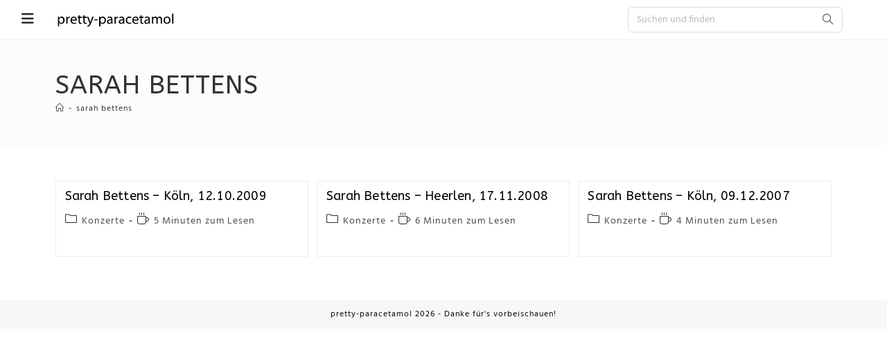

--- FILE ---
content_type: text/html; charset=UTF-8
request_url: https://www.pretty-paracetamol.de/blog/tag/sarah-bettens/
body_size: 15777
content:
<!DOCTYPE html>
<html class="html" lang="de">
<head>
	<meta charset="UTF-8">
	<link rel="profile" href="https://gmpg.org/xfn/11">

	<title>sarah bettens  - pretty-paracetamol</title>
	<style>img:is([sizes="auto" i], [sizes^="auto," i]) { contain-intrinsic-size: 3000px 1500px }</style>
	<meta name="viewport" content="width=device-width, initial-scale=1"><meta name="robots" content="index, follow, max-snippet:-1, max-image-preview:large, max-video-preview:-1">
<link rel="canonical" href="https://www.pretty-paracetamol.de/blog/tag/sarah-bettens/">
<meta property="og:url" content="https://www.pretty-paracetamol.de/blog/tag/sarah-bettens/">
<meta property="og:site_name" content="pretty-paracetamol">
<meta property="og:locale" content="de_DE">
<meta property="og:type" content="object">
<meta property="og:title" content="sarah bettens  - pretty-paracetamol">
<meta property="og:image" content="https://www.pretty-paracetamol.de/blog/wp-content/uploads/2026/01/cropped-favicon.png">
<meta property="og:image:secure_url" content="https://www.pretty-paracetamol.de/blog/wp-content/uploads/2026/01/cropped-favicon.png">
<meta property="og:image:width" content="512">
<meta property="og:image:height" content="512">
<meta name="twitter:card" content="summary_large_image">
<meta name="twitter:creator" content="@spiralstairs100">
<meta name="twitter:title" content="sarah bettens  - pretty-paracetamol">
<link rel='dns-prefetch' href='//fonts.googleapis.com' />
<link rel="alternate" type="application/rss+xml" title="pretty-paracetamol &raquo; Feed" href="https://www.pretty-paracetamol.de/blog/feed/" />
<link rel="alternate" type="application/rss+xml" title="pretty-paracetamol &raquo; Kommentar-Feed" href="https://www.pretty-paracetamol.de/blog/comments/feed/" />
<link rel="alternate" type="application/rss+xml" title="pretty-paracetamol &raquo; sarah bettens Schlagwort-Feed" href="https://www.pretty-paracetamol.de/blog/tag/sarah-bettens/feed/" />
<script>
window._wpemojiSettings = {"baseUrl":"https:\/\/s.w.org\/images\/core\/emoji\/16.0.1\/72x72\/","ext":".png","svgUrl":"https:\/\/s.w.org\/images\/core\/emoji\/16.0.1\/svg\/","svgExt":".svg","source":{"concatemoji":"https:\/\/www.pretty-paracetamol.de\/blog\/wp-includes\/js\/wp-emoji-release.min.js?ver=6.8.2"}};
/*! This file is auto-generated */
!function(s,n){var o,i,e;function c(e){try{var t={supportTests:e,timestamp:(new Date).valueOf()};sessionStorage.setItem(o,JSON.stringify(t))}catch(e){}}function p(e,t,n){e.clearRect(0,0,e.canvas.width,e.canvas.height),e.fillText(t,0,0);var t=new Uint32Array(e.getImageData(0,0,e.canvas.width,e.canvas.height).data),a=(e.clearRect(0,0,e.canvas.width,e.canvas.height),e.fillText(n,0,0),new Uint32Array(e.getImageData(0,0,e.canvas.width,e.canvas.height).data));return t.every(function(e,t){return e===a[t]})}function u(e,t){e.clearRect(0,0,e.canvas.width,e.canvas.height),e.fillText(t,0,0);for(var n=e.getImageData(16,16,1,1),a=0;a<n.data.length;a++)if(0!==n.data[a])return!1;return!0}function f(e,t,n,a){switch(t){case"flag":return n(e,"\ud83c\udff3\ufe0f\u200d\u26a7\ufe0f","\ud83c\udff3\ufe0f\u200b\u26a7\ufe0f")?!1:!n(e,"\ud83c\udde8\ud83c\uddf6","\ud83c\udde8\u200b\ud83c\uddf6")&&!n(e,"\ud83c\udff4\udb40\udc67\udb40\udc62\udb40\udc65\udb40\udc6e\udb40\udc67\udb40\udc7f","\ud83c\udff4\u200b\udb40\udc67\u200b\udb40\udc62\u200b\udb40\udc65\u200b\udb40\udc6e\u200b\udb40\udc67\u200b\udb40\udc7f");case"emoji":return!a(e,"\ud83e\udedf")}return!1}function g(e,t,n,a){var r="undefined"!=typeof WorkerGlobalScope&&self instanceof WorkerGlobalScope?new OffscreenCanvas(300,150):s.createElement("canvas"),o=r.getContext("2d",{willReadFrequently:!0}),i=(o.textBaseline="top",o.font="600 32px Arial",{});return e.forEach(function(e){i[e]=t(o,e,n,a)}),i}function t(e){var t=s.createElement("script");t.src=e,t.defer=!0,s.head.appendChild(t)}"undefined"!=typeof Promise&&(o="wpEmojiSettingsSupports",i=["flag","emoji"],n.supports={everything:!0,everythingExceptFlag:!0},e=new Promise(function(e){s.addEventListener("DOMContentLoaded",e,{once:!0})}),new Promise(function(t){var n=function(){try{var e=JSON.parse(sessionStorage.getItem(o));if("object"==typeof e&&"number"==typeof e.timestamp&&(new Date).valueOf()<e.timestamp+604800&&"object"==typeof e.supportTests)return e.supportTests}catch(e){}return null}();if(!n){if("undefined"!=typeof Worker&&"undefined"!=typeof OffscreenCanvas&&"undefined"!=typeof URL&&URL.createObjectURL&&"undefined"!=typeof Blob)try{var e="postMessage("+g.toString()+"("+[JSON.stringify(i),f.toString(),p.toString(),u.toString()].join(",")+"));",a=new Blob([e],{type:"text/javascript"}),r=new Worker(URL.createObjectURL(a),{name:"wpTestEmojiSupports"});return void(r.onmessage=function(e){c(n=e.data),r.terminate(),t(n)})}catch(e){}c(n=g(i,f,p,u))}t(n)}).then(function(e){for(var t in e)n.supports[t]=e[t],n.supports.everything=n.supports.everything&&n.supports[t],"flag"!==t&&(n.supports.everythingExceptFlag=n.supports.everythingExceptFlag&&n.supports[t]);n.supports.everythingExceptFlag=n.supports.everythingExceptFlag&&!n.supports.flag,n.DOMReady=!1,n.readyCallback=function(){n.DOMReady=!0}}).then(function(){return e}).then(function(){var e;n.supports.everything||(n.readyCallback(),(e=n.source||{}).concatemoji?t(e.concatemoji):e.wpemoji&&e.twemoji&&(t(e.twemoji),t(e.wpemoji)))}))}((window,document),window._wpemojiSettings);
</script>
<link rel='stylesheet' id='ops-swiper-css' href='https://www.pretty-paracetamol.de/blog/wp-content/plugins/ocean-posts-slider/assets/vendors/swiper/swiper-bundle.min.css?ver=6.8.2' media='all' />
<link rel='stylesheet' id='ops-styles-css' href='https://www.pretty-paracetamol.de/blog/wp-content/plugins/ocean-posts-slider/assets/css/style.min.css?ver=6.8.2' media='all' />
<style id='wp-emoji-styles-inline-css'>

	img.wp-smiley, img.emoji {
		display: inline !important;
		border: none !important;
		box-shadow: none !important;
		height: 1em !important;
		width: 1em !important;
		margin: 0 0.07em !important;
		vertical-align: -0.1em !important;
		background: none !important;
		padding: 0 !important;
	}
</style>
<link rel='stylesheet' id='wp-block-library-css' href='https://www.pretty-paracetamol.de/blog/wp-includes/css/dist/block-library/style.min.css?ver=6.8.2' media='all' />
<style id='wp-block-library-theme-inline-css'>
.wp-block-audio :where(figcaption){color:#555;font-size:13px;text-align:center}.is-dark-theme .wp-block-audio :where(figcaption){color:#ffffffa6}.wp-block-audio{margin:0 0 1em}.wp-block-code{border:1px solid #ccc;border-radius:4px;font-family:Menlo,Consolas,monaco,monospace;padding:.8em 1em}.wp-block-embed :where(figcaption){color:#555;font-size:13px;text-align:center}.is-dark-theme .wp-block-embed :where(figcaption){color:#ffffffa6}.wp-block-embed{margin:0 0 1em}.blocks-gallery-caption{color:#555;font-size:13px;text-align:center}.is-dark-theme .blocks-gallery-caption{color:#ffffffa6}:root :where(.wp-block-image figcaption){color:#555;font-size:13px;text-align:center}.is-dark-theme :root :where(.wp-block-image figcaption){color:#ffffffa6}.wp-block-image{margin:0 0 1em}.wp-block-pullquote{border-bottom:4px solid;border-top:4px solid;color:currentColor;margin-bottom:1.75em}.wp-block-pullquote cite,.wp-block-pullquote footer,.wp-block-pullquote__citation{color:currentColor;font-size:.8125em;font-style:normal;text-transform:uppercase}.wp-block-quote{border-left:.25em solid;margin:0 0 1.75em;padding-left:1em}.wp-block-quote cite,.wp-block-quote footer{color:currentColor;font-size:.8125em;font-style:normal;position:relative}.wp-block-quote:where(.has-text-align-right){border-left:none;border-right:.25em solid;padding-left:0;padding-right:1em}.wp-block-quote:where(.has-text-align-center){border:none;padding-left:0}.wp-block-quote.is-large,.wp-block-quote.is-style-large,.wp-block-quote:where(.is-style-plain){border:none}.wp-block-search .wp-block-search__label{font-weight:700}.wp-block-search__button{border:1px solid #ccc;padding:.375em .625em}:where(.wp-block-group.has-background){padding:1.25em 2.375em}.wp-block-separator.has-css-opacity{opacity:.4}.wp-block-separator{border:none;border-bottom:2px solid;margin-left:auto;margin-right:auto}.wp-block-separator.has-alpha-channel-opacity{opacity:1}.wp-block-separator:not(.is-style-wide):not(.is-style-dots){width:100px}.wp-block-separator.has-background:not(.is-style-dots){border-bottom:none;height:1px}.wp-block-separator.has-background:not(.is-style-wide):not(.is-style-dots){height:2px}.wp-block-table{margin:0 0 1em}.wp-block-table td,.wp-block-table th{word-break:normal}.wp-block-table :where(figcaption){color:#555;font-size:13px;text-align:center}.is-dark-theme .wp-block-table :where(figcaption){color:#ffffffa6}.wp-block-video :where(figcaption){color:#555;font-size:13px;text-align:center}.is-dark-theme .wp-block-video :where(figcaption){color:#ffffffa6}.wp-block-video{margin:0 0 1em}:root :where(.wp-block-template-part.has-background){margin-bottom:0;margin-top:0;padding:1.25em 2.375em}
</style>
<style id='classic-theme-styles-inline-css'>
/*! This file is auto-generated */
.wp-block-button__link{color:#fff;background-color:#32373c;border-radius:9999px;box-shadow:none;text-decoration:none;padding:calc(.667em + 2px) calc(1.333em + 2px);font-size:1.125em}.wp-block-file__button{background:#32373c;color:#fff;text-decoration:none}
</style>
<style id='global-styles-inline-css'>
:root{--wp--preset--aspect-ratio--square: 1;--wp--preset--aspect-ratio--4-3: 4/3;--wp--preset--aspect-ratio--3-4: 3/4;--wp--preset--aspect-ratio--3-2: 3/2;--wp--preset--aspect-ratio--2-3: 2/3;--wp--preset--aspect-ratio--16-9: 16/9;--wp--preset--aspect-ratio--9-16: 9/16;--wp--preset--color--black: #000000;--wp--preset--color--cyan-bluish-gray: #abb8c3;--wp--preset--color--white: #ffffff;--wp--preset--color--pale-pink: #f78da7;--wp--preset--color--vivid-red: #cf2e2e;--wp--preset--color--luminous-vivid-orange: #ff6900;--wp--preset--color--luminous-vivid-amber: #fcb900;--wp--preset--color--light-green-cyan: #7bdcb5;--wp--preset--color--vivid-green-cyan: #00d084;--wp--preset--color--pale-cyan-blue: #8ed1fc;--wp--preset--color--vivid-cyan-blue: #0693e3;--wp--preset--color--vivid-purple: #9b51e0;--wp--preset--gradient--vivid-cyan-blue-to-vivid-purple: linear-gradient(135deg,rgba(6,147,227,1) 0%,rgb(155,81,224) 100%);--wp--preset--gradient--light-green-cyan-to-vivid-green-cyan: linear-gradient(135deg,rgb(122,220,180) 0%,rgb(0,208,130) 100%);--wp--preset--gradient--luminous-vivid-amber-to-luminous-vivid-orange: linear-gradient(135deg,rgba(252,185,0,1) 0%,rgba(255,105,0,1) 100%);--wp--preset--gradient--luminous-vivid-orange-to-vivid-red: linear-gradient(135deg,rgba(255,105,0,1) 0%,rgb(207,46,46) 100%);--wp--preset--gradient--very-light-gray-to-cyan-bluish-gray: linear-gradient(135deg,rgb(238,238,238) 0%,rgb(169,184,195) 100%);--wp--preset--gradient--cool-to-warm-spectrum: linear-gradient(135deg,rgb(74,234,220) 0%,rgb(151,120,209) 20%,rgb(207,42,186) 40%,rgb(238,44,130) 60%,rgb(251,105,98) 80%,rgb(254,248,76) 100%);--wp--preset--gradient--blush-light-purple: linear-gradient(135deg,rgb(255,206,236) 0%,rgb(152,150,240) 100%);--wp--preset--gradient--blush-bordeaux: linear-gradient(135deg,rgb(254,205,165) 0%,rgb(254,45,45) 50%,rgb(107,0,62) 100%);--wp--preset--gradient--luminous-dusk: linear-gradient(135deg,rgb(255,203,112) 0%,rgb(199,81,192) 50%,rgb(65,88,208) 100%);--wp--preset--gradient--pale-ocean: linear-gradient(135deg,rgb(255,245,203) 0%,rgb(182,227,212) 50%,rgb(51,167,181) 100%);--wp--preset--gradient--electric-grass: linear-gradient(135deg,rgb(202,248,128) 0%,rgb(113,206,126) 100%);--wp--preset--gradient--midnight: linear-gradient(135deg,rgb(2,3,129) 0%,rgb(40,116,252) 100%);--wp--preset--font-size--small: 13px;--wp--preset--font-size--medium: 20px;--wp--preset--font-size--large: 36px;--wp--preset--font-size--x-large: 42px;--wp--preset--spacing--20: 0.44rem;--wp--preset--spacing--30: 0.67rem;--wp--preset--spacing--40: 1rem;--wp--preset--spacing--50: 1.5rem;--wp--preset--spacing--60: 2.25rem;--wp--preset--spacing--70: 3.38rem;--wp--preset--spacing--80: 5.06rem;--wp--preset--shadow--natural: 6px 6px 9px rgba(0, 0, 0, 0.2);--wp--preset--shadow--deep: 12px 12px 50px rgba(0, 0, 0, 0.4);--wp--preset--shadow--sharp: 6px 6px 0px rgba(0, 0, 0, 0.2);--wp--preset--shadow--outlined: 6px 6px 0px -3px rgba(255, 255, 255, 1), 6px 6px rgba(0, 0, 0, 1);--wp--preset--shadow--crisp: 6px 6px 0px rgba(0, 0, 0, 1);}:where(.is-layout-flex){gap: 0.5em;}:where(.is-layout-grid){gap: 0.5em;}body .is-layout-flex{display: flex;}.is-layout-flex{flex-wrap: wrap;align-items: center;}.is-layout-flex > :is(*, div){margin: 0;}body .is-layout-grid{display: grid;}.is-layout-grid > :is(*, div){margin: 0;}:where(.wp-block-columns.is-layout-flex){gap: 2em;}:where(.wp-block-columns.is-layout-grid){gap: 2em;}:where(.wp-block-post-template.is-layout-flex){gap: 1.25em;}:where(.wp-block-post-template.is-layout-grid){gap: 1.25em;}.has-black-color{color: var(--wp--preset--color--black) !important;}.has-cyan-bluish-gray-color{color: var(--wp--preset--color--cyan-bluish-gray) !important;}.has-white-color{color: var(--wp--preset--color--white) !important;}.has-pale-pink-color{color: var(--wp--preset--color--pale-pink) !important;}.has-vivid-red-color{color: var(--wp--preset--color--vivid-red) !important;}.has-luminous-vivid-orange-color{color: var(--wp--preset--color--luminous-vivid-orange) !important;}.has-luminous-vivid-amber-color{color: var(--wp--preset--color--luminous-vivid-amber) !important;}.has-light-green-cyan-color{color: var(--wp--preset--color--light-green-cyan) !important;}.has-vivid-green-cyan-color{color: var(--wp--preset--color--vivid-green-cyan) !important;}.has-pale-cyan-blue-color{color: var(--wp--preset--color--pale-cyan-blue) !important;}.has-vivid-cyan-blue-color{color: var(--wp--preset--color--vivid-cyan-blue) !important;}.has-vivid-purple-color{color: var(--wp--preset--color--vivid-purple) !important;}.has-black-background-color{background-color: var(--wp--preset--color--black) !important;}.has-cyan-bluish-gray-background-color{background-color: var(--wp--preset--color--cyan-bluish-gray) !important;}.has-white-background-color{background-color: var(--wp--preset--color--white) !important;}.has-pale-pink-background-color{background-color: var(--wp--preset--color--pale-pink) !important;}.has-vivid-red-background-color{background-color: var(--wp--preset--color--vivid-red) !important;}.has-luminous-vivid-orange-background-color{background-color: var(--wp--preset--color--luminous-vivid-orange) !important;}.has-luminous-vivid-amber-background-color{background-color: var(--wp--preset--color--luminous-vivid-amber) !important;}.has-light-green-cyan-background-color{background-color: var(--wp--preset--color--light-green-cyan) !important;}.has-vivid-green-cyan-background-color{background-color: var(--wp--preset--color--vivid-green-cyan) !important;}.has-pale-cyan-blue-background-color{background-color: var(--wp--preset--color--pale-cyan-blue) !important;}.has-vivid-cyan-blue-background-color{background-color: var(--wp--preset--color--vivid-cyan-blue) !important;}.has-vivid-purple-background-color{background-color: var(--wp--preset--color--vivid-purple) !important;}.has-black-border-color{border-color: var(--wp--preset--color--black) !important;}.has-cyan-bluish-gray-border-color{border-color: var(--wp--preset--color--cyan-bluish-gray) !important;}.has-white-border-color{border-color: var(--wp--preset--color--white) !important;}.has-pale-pink-border-color{border-color: var(--wp--preset--color--pale-pink) !important;}.has-vivid-red-border-color{border-color: var(--wp--preset--color--vivid-red) !important;}.has-luminous-vivid-orange-border-color{border-color: var(--wp--preset--color--luminous-vivid-orange) !important;}.has-luminous-vivid-amber-border-color{border-color: var(--wp--preset--color--luminous-vivid-amber) !important;}.has-light-green-cyan-border-color{border-color: var(--wp--preset--color--light-green-cyan) !important;}.has-vivid-green-cyan-border-color{border-color: var(--wp--preset--color--vivid-green-cyan) !important;}.has-pale-cyan-blue-border-color{border-color: var(--wp--preset--color--pale-cyan-blue) !important;}.has-vivid-cyan-blue-border-color{border-color: var(--wp--preset--color--vivid-cyan-blue) !important;}.has-vivid-purple-border-color{border-color: var(--wp--preset--color--vivid-purple) !important;}.has-vivid-cyan-blue-to-vivid-purple-gradient-background{background: var(--wp--preset--gradient--vivid-cyan-blue-to-vivid-purple) !important;}.has-light-green-cyan-to-vivid-green-cyan-gradient-background{background: var(--wp--preset--gradient--light-green-cyan-to-vivid-green-cyan) !important;}.has-luminous-vivid-amber-to-luminous-vivid-orange-gradient-background{background: var(--wp--preset--gradient--luminous-vivid-amber-to-luminous-vivid-orange) !important;}.has-luminous-vivid-orange-to-vivid-red-gradient-background{background: var(--wp--preset--gradient--luminous-vivid-orange-to-vivid-red) !important;}.has-very-light-gray-to-cyan-bluish-gray-gradient-background{background: var(--wp--preset--gradient--very-light-gray-to-cyan-bluish-gray) !important;}.has-cool-to-warm-spectrum-gradient-background{background: var(--wp--preset--gradient--cool-to-warm-spectrum) !important;}.has-blush-light-purple-gradient-background{background: var(--wp--preset--gradient--blush-light-purple) !important;}.has-blush-bordeaux-gradient-background{background: var(--wp--preset--gradient--blush-bordeaux) !important;}.has-luminous-dusk-gradient-background{background: var(--wp--preset--gradient--luminous-dusk) !important;}.has-pale-ocean-gradient-background{background: var(--wp--preset--gradient--pale-ocean) !important;}.has-electric-grass-gradient-background{background: var(--wp--preset--gradient--electric-grass) !important;}.has-midnight-gradient-background{background: var(--wp--preset--gradient--midnight) !important;}.has-small-font-size{font-size: var(--wp--preset--font-size--small) !important;}.has-medium-font-size{font-size: var(--wp--preset--font-size--medium) !important;}.has-large-font-size{font-size: var(--wp--preset--font-size--large) !important;}.has-x-large-font-size{font-size: var(--wp--preset--font-size--x-large) !important;}
:where(.wp-block-post-template.is-layout-flex){gap: 1.25em;}:where(.wp-block-post-template.is-layout-grid){gap: 1.25em;}
:where(.wp-block-columns.is-layout-flex){gap: 2em;}:where(.wp-block-columns.is-layout-grid){gap: 2em;}
:root :where(.wp-block-pullquote){font-size: 1.5em;line-height: 1.6;}
</style>
<link rel='stylesheet' id='eae-css-css' href='https://www.pretty-paracetamol.de/blog/wp-content/plugins/addon-elements-for-elementor-page-builder/assets/css/eae.min.css?ver=1.14.1' media='all' />
<link rel='stylesheet' id='eae-peel-css-css' href='https://www.pretty-paracetamol.de/blog/wp-content/plugins/addon-elements-for-elementor-page-builder/assets/lib/peel/peel.css?ver=1.14.1' media='all' />
<link rel='stylesheet' id='font-awesome-4-shim-css' href='https://www.pretty-paracetamol.de/blog/wp-content/plugins/elementor/assets/lib/font-awesome/css/v4-shims.min.css?ver=1.0' media='all' />
<link rel='stylesheet' id='font-awesome-5-all-css' href='https://www.pretty-paracetamol.de/blog/wp-content/plugins/elementor/assets/lib/font-awesome/css/all.min.css?ver=1.0' media='all' />
<link rel='stylesheet' id='vegas-css-css' href='https://www.pretty-paracetamol.de/blog/wp-content/plugins/addon-elements-for-elementor-page-builder/assets/lib/vegas/vegas.min.css?ver=2.4.0' media='all' />
<link rel='stylesheet' id='oceanwp-style-css' href='https://www.pretty-paracetamol.de/blog/wp-content/themes/oceanwp/assets/css/style.min.css?ver=1.0' media='all' />
<link rel='stylesheet' id='child-style-css' href='https://www.pretty-paracetamol.de/blog/wp-content/themes/oceanwp-child/oceanwp-child/style.css?ver=6.8.2' media='all' />
<link rel='stylesheet' id='elementor-frontend-css' href='https://www.pretty-paracetamol.de/blog/wp-content/uploads/elementor/css/custom-frontend.min.css?ver=1756579916' media='all' />
<link rel='stylesheet' id='elementor-post-16485-css' href='https://www.pretty-paracetamol.de/blog/wp-content/uploads/elementor/css/post-16485.css?ver=1756579916' media='all' />
<link rel='stylesheet' id='elementor-post-18039-css' href='https://www.pretty-paracetamol.de/blog/wp-content/uploads/elementor/css/post-18039.css?ver=1756579916' media='all' />
<link rel='stylesheet' id='elementor-post-12793-css' href='https://www.pretty-paracetamol.de/blog/wp-content/uploads/elementor/css/post-12793.css?ver=1756579916' media='all' />
<link rel='stylesheet' id='elementor-post-14165-css' href='https://www.pretty-paracetamol.de/blog/wp-content/uploads/elementor/css/post-14165.css?ver=1756579916' media='all' />
<link rel='stylesheet' id='font-awesome-css' href='https://www.pretty-paracetamol.de/blog/wp-content/themes/oceanwp/assets/fonts/fontawesome/css/all.min.css?ver=6.7.2' media='all' />
<link rel='stylesheet' id='simple-line-icons-css' href='https://www.pretty-paracetamol.de/blog/wp-content/themes/oceanwp/assets/css/third/simple-line-icons.min.css?ver=2.4.0' media='all' />
<link rel='stylesheet' id='oceanwp-google-font-hind-css' href='//fonts.googleapis.com/css?family=Hind%3A100%2C200%2C300%2C400%2C500%2C600%2C700%2C800%2C900%2C100i%2C200i%2C300i%2C400i%2C500i%2C600i%2C700i%2C800i%2C900i&#038;subset=latin&#038;display=swap&#038;ver=6.8.2' media='all' />
<link rel='stylesheet' id='oceanwp-google-font-roboto-css' href='//fonts.googleapis.com/css?family=Roboto%3A100%2C200%2C300%2C400%2C500%2C600%2C700%2C800%2C900%2C100i%2C200i%2C300i%2C400i%2C500i%2C600i%2C700i%2C800i%2C900i&#038;subset=latin&#038;display=swap&#038;ver=6.8.2' media='all' />
<link rel='stylesheet' id='oceanwp-google-font-abeezee-css' href='//fonts.googleapis.com/css?family=ABeeZee%3A100%2C200%2C300%2C400%2C500%2C600%2C700%2C800%2C900%2C100i%2C200i%2C300i%2C400i%2C500i%2C600i%2C700i%2C800i%2C900i&#038;subset=latin&#038;display=swap&#038;ver=6.8.2' media='all' />
<link rel='stylesheet' id='oceanwp-google-font-roboto-condensed-css' href='//fonts.googleapis.com/css?family=Roboto+Condensed%3A100%2C200%2C300%2C400%2C500%2C600%2C700%2C800%2C900%2C100i%2C200i%2C300i%2C400i%2C500i%2C600i%2C700i%2C800i%2C900i&#038;subset=latin&#038;display=swap&#038;ver=6.8.2' media='all' />
<link rel='stylesheet' id='oe-widgets-style-css' href='https://www.pretty-paracetamol.de/blog/wp-content/plugins/ocean-extra/assets/css/widgets.css?ver=6.8.2' media='all' />
<link rel='stylesheet' id='oss-social-share-style-css' href='https://www.pretty-paracetamol.de/blog/wp-content/plugins/ocean-social-sharing/assets/css/style.min.css?ver=6.8.2' media='all' />
<link rel='stylesheet' id='op-photoswipe-css' href='https://www.pretty-paracetamol.de/blog/wp-content/plugins/ocean-portfolio/assets/vendors/PhotoSwipe/photoswipe.css?ver=6.8.2' media='all' />
<link rel='stylesheet' id='op-photoswipe-default-skin-css' href='https://www.pretty-paracetamol.de/blog/wp-content/plugins/ocean-portfolio/assets/vendors/PhotoSwipe/default-skin/default-skin.css?ver=6.8.2' media='all' />
<link rel='stylesheet' id='op-style-css' href='https://www.pretty-paracetamol.de/blog/wp-content/plugins/ocean-portfolio/assets/css/style.min.css?ver=6.8.2' media='all' />
<link rel='stylesheet' id='osh-styles-css' href='https://www.pretty-paracetamol.de/blog/wp-content/plugins/ocean-sticky-header/assets/css/style.min.css?ver=6.8.2' media='all' />
<link rel='stylesheet' id='elementor-icons-shared-0-css' href='https://www.pretty-paracetamol.de/blog/wp-content/plugins/elementor/assets/lib/font-awesome/css/fontawesome.min.css?ver=5.15.3' media='all' />
<link rel='stylesheet' id='elementor-icons-fa-brands-css' href='https://www.pretty-paracetamol.de/blog/wp-content/plugins/elementor/assets/lib/font-awesome/css/brands.min.css?ver=5.15.3' media='all' />
<script id="jquery-core-js-extra">
var pp = {"ajax_url":"https:\/\/www.pretty-paracetamol.de\/blog\/wp-admin\/admin-ajax.php"};
</script>
<script src="https://www.pretty-paracetamol.de/blog/wp-includes/js/jquery/jquery.min.js?ver=3.7.1" id="jquery-core-js"></script>
<script src="https://www.pretty-paracetamol.de/blog/wp-includes/js/jquery/jquery-migrate.min.js?ver=3.4.1" id="jquery-migrate-js"></script>
<script src="https://www.pretty-paracetamol.de/blog/wp-content/plugins/addon-elements-for-elementor-page-builder/assets/js/iconHelper.js?ver=1.0" id="eae-iconHelper-js"></script>
<link rel="https://api.w.org/" href="https://www.pretty-paracetamol.de/blog/wp-json/" /><link rel="alternate" title="JSON" type="application/json" href="https://www.pretty-paracetamol.de/blog/wp-json/wp/v2/tags/105" /><link rel="EditURI" type="application/rsd+xml" title="RSD" href="https://www.pretty-paracetamol.de/blog/xmlrpc.php?rsd" />
<meta name="generator" content="WordPress 6.8.2" />
<meta name="generator" content="Elementor 3.31.3; features: additional_custom_breakpoints, e_element_cache; settings: css_print_method-external, google_font-enabled, font_display-auto">
			<style>
				.e-con.e-parent:nth-of-type(n+4):not(.e-lazyloaded):not(.e-no-lazyload),
				.e-con.e-parent:nth-of-type(n+4):not(.e-lazyloaded):not(.e-no-lazyload) * {
					background-image: none !important;
				}
				@media screen and (max-height: 1024px) {
					.e-con.e-parent:nth-of-type(n+3):not(.e-lazyloaded):not(.e-no-lazyload),
					.e-con.e-parent:nth-of-type(n+3):not(.e-lazyloaded):not(.e-no-lazyload) * {
						background-image: none !important;
					}
				}
				@media screen and (max-height: 640px) {
					.e-con.e-parent:nth-of-type(n+2):not(.e-lazyloaded):not(.e-no-lazyload),
					.e-con.e-parent:nth-of-type(n+2):not(.e-lazyloaded):not(.e-no-lazyload) * {
						background-image: none !important;
					}
				}
			</style>
			<link rel="icon" href="https://www.pretty-paracetamol.de/blog/wp-content/uploads/2026/01/cropped-favicon-32x32.png" sizes="32x32" />
<link rel="icon" href="https://www.pretty-paracetamol.de/blog/wp-content/uploads/2026/01/cropped-favicon-192x192.png" sizes="192x192" />
<link rel="apple-touch-icon" href="https://www.pretty-paracetamol.de/blog/wp-content/uploads/2026/01/cropped-favicon-180x180.png" />
<meta name="msapplication-TileImage" content="https://www.pretty-paracetamol.de/blog/wp-content/uploads/2026/01/cropped-favicon-270x270.png" />
<!-- OceanWP CSS -->
<style type="text/css">
/* Colors */a:hover,a.light:hover,.theme-heading .text::before,.theme-heading .text::after,#top-bar-content >a:hover,#top-bar-social li.oceanwp-email a:hover,#site-navigation-wrap .dropdown-menu >li >a:hover,#site-header.medium-header #medium-searchform button:hover,.oceanwp-mobile-menu-icon a:hover,.blog-entry.post .blog-entry-header .entry-title a:hover,.blog-entry.post .blog-entry-readmore a:hover,.blog-entry.thumbnail-entry .blog-entry-category a,ul.meta li a:hover,.dropcap,.single nav.post-navigation .nav-links .title,body .related-post-title a:hover,body #wp-calendar caption,body .contact-info-widget.default i,body .contact-info-widget.big-icons i,body .custom-links-widget .oceanwp-custom-links li a:hover,body .custom-links-widget .oceanwp-custom-links li a:hover:before,body .posts-thumbnails-widget li a:hover,body .social-widget li.oceanwp-email a:hover,.comment-author .comment-meta .comment-reply-link,#respond #cancel-comment-reply-link:hover,#footer-widgets .footer-box a:hover,#footer-bottom a:hover,#footer-bottom #footer-bottom-menu a:hover,.sidr a:hover,.sidr-class-dropdown-toggle:hover,.sidr-class-menu-item-has-children.active >a,.sidr-class-menu-item-has-children.active >a >.sidr-class-dropdown-toggle,input[type=checkbox]:checked:before,.oceanwp-post-list.one .oceanwp-post-category:hover,.oceanwp-post-list.one .oceanwp-post-category:hover a,.oceanwp-post-list.two .slick-arrow:hover,.oceanwp-post-list.two article:hover .oceanwp-post-category,.oceanwp-post-list.two article:hover .oceanwp-post-category a{color:#000000}.single nav.post-navigation .nav-links .title .owp-icon use,.blog-entry.post .blog-entry-readmore a:hover .owp-icon use,body .contact-info-widget.default .owp-icon use,body .contact-info-widget.big-icons .owp-icon use{stroke:#000000}input[type="button"],input[type="reset"],input[type="submit"],button[type="submit"],.button,#site-navigation-wrap .dropdown-menu >li.btn >a >span,.thumbnail:hover i,.thumbnail:hover .link-post-svg-icon,.post-quote-content,.omw-modal .omw-close-modal,body .contact-info-widget.big-icons li:hover i,body .contact-info-widget.big-icons li:hover .owp-icon,body div.wpforms-container-full .wpforms-form input[type=submit],body div.wpforms-container-full .wpforms-form button[type=submit],body div.wpforms-container-full .wpforms-form .wpforms-page-button,.woocommerce-cart .wp-element-button,.woocommerce-checkout .wp-element-button,.wp-block-button__link,.oceanwp-post-list.one .readmore:hover,.oceanwp-post-list.one .oceanwp-post-category,.oceanwp-post-list.two .oceanwp-post-category,.oceanwp-post-list.two article:hover .slide-overlay-wrap{background-color:#000000}.widget-title{border-color:#000000}blockquote{border-color:#000000}.wp-block-quote{border-color:#000000}#searchform-dropdown{border-color:#000000}.dropdown-menu .sub-menu{border-color:#000000}.blog-entry.large-entry .blog-entry-readmore a:hover{border-color:#000000}.oceanwp-newsletter-form-wrap input[type="email"]:focus{border-color:#000000}.social-widget li.oceanwp-email a:hover{border-color:#000000}#respond #cancel-comment-reply-link:hover{border-color:#000000}body .contact-info-widget.big-icons li:hover i{border-color:#000000}body .contact-info-widget.big-icons li:hover .owp-icon{border-color:#000000}#footer-widgets .oceanwp-newsletter-form-wrap input[type="email"]:focus{border-color:#000000}.oceanwp-post-list.one .readmore:hover{border-color:#000000}input[type="button"]:hover,input[type="reset"]:hover,input[type="submit"]:hover,button[type="submit"]:hover,input[type="button"]:focus,input[type="reset"]:focus,input[type="submit"]:focus,button[type="submit"]:focus,.button:hover,.button:focus,#site-navigation-wrap .dropdown-menu >li.btn >a:hover >span,.post-quote-author,.omw-modal .omw-close-modal:hover,body div.wpforms-container-full .wpforms-form input[type=submit]:hover,body div.wpforms-container-full .wpforms-form button[type=submit]:hover,body div.wpforms-container-full .wpforms-form .wpforms-page-button:hover,.woocommerce-cart .wp-element-button:hover,.woocommerce-checkout .wp-element-button:hover,.wp-block-button__link:hover{background-color:#bb2749}table th,table td,hr,.content-area,body.content-left-sidebar #content-wrap .content-area,.content-left-sidebar .content-area,#top-bar-wrap,#site-header,#site-header.top-header #search-toggle,.dropdown-menu ul li,.centered-minimal-page-header,.blog-entry.post,.blog-entry.grid-entry .blog-entry-inner,.blog-entry.thumbnail-entry .blog-entry-bottom,.single-post .entry-title,.single .entry-share-wrap .entry-share,.single .entry-share,.single .entry-share ul li a,.single nav.post-navigation,.single nav.post-navigation .nav-links .nav-previous,#author-bio,#author-bio .author-bio-avatar,#author-bio .author-bio-social li a,#related-posts,#comments,.comment-body,#respond #cancel-comment-reply-link,#blog-entries .type-page,.page-numbers a,.page-numbers span:not(.elementor-screen-only),.page-links span,body #wp-calendar caption,body #wp-calendar th,body #wp-calendar tbody,body .contact-info-widget.default i,body .contact-info-widget.big-icons i,body .contact-info-widget.big-icons .owp-icon,body .contact-info-widget.default .owp-icon,body .posts-thumbnails-widget li,body .tagcloud a{border-color:#ededed}a:hover{color:#bb2749}a:hover .owp-icon use{stroke:#bb2749}.separate-layout,.has-parallax-footer.separate-layout #main{background-color:#ffffff}.boxed-layout #wrap,.separate-layout .content-area,.separate-layout .widget-area .sidebar-box,body.separate-blog.separate-layout #blog-entries >*,body.separate-blog.separate-layout .oceanwp-pagination,body.separate-blog.separate-layout .blog-entry.grid-entry .blog-entry-inner,.has-parallax-footer:not(.separate-layout) #main{background-color:#f7f7f7}body .theme-button,body input[type="submit"],body button[type="submit"],body button,body .button,body div.wpforms-container-full .wpforms-form input[type=submit],body div.wpforms-container-full .wpforms-form button[type=submit],body div.wpforms-container-full .wpforms-form .wpforms-page-button,.woocommerce-cart .wp-element-button,.woocommerce-checkout .wp-element-button,.wp-block-button__link{background-color:#bb2749}body .theme-button,body input[type="submit"],body button[type="submit"],body button,body .button,body div.wpforms-container-full .wpforms-form input[type=submit],body div.wpforms-container-full .wpforms-form button[type=submit],body div.wpforms-container-full .wpforms-form .wpforms-page-button,.woocommerce-cart .wp-element-button,.woocommerce-checkout .wp-element-button,.wp-block-button__link{border-color:#ffffff}.site-breadcrumbs,.background-image-page-header .site-breadcrumbs{color:#000000}.site-breadcrumbs ul li .breadcrumb-sep,.site-breadcrumbs ol li .breadcrumb-sep{color:#000000}.site-breadcrumbs a:hover,.background-image-page-header .site-breadcrumbs a:hover{color:#bb2749}.site-breadcrumbs a:hover .owp-icon use,.background-image-page-header .site-breadcrumbs a:hover .owp-icon use{stroke:#bb2749}body{color:#494949}/* OceanWP Style Settings CSS */.container{width:1120px}@media only screen and (min-width:960px){.content-area,.content-left-sidebar .content-area{width:100%}}.separate-layout .content-area,.separate-layout.content-left-sidebar .content-area,.content-both-sidebars.scs-style .content-area,.separate-layout.content-both-sidebars.ssc-style .content-area,body.separate-blog.separate-layout #blog-entries >*,body.separate-blog.separate-layout .oceanwp-pagination,body.separate-blog.separate-layout .blog-entry.grid-entry .blog-entry-inner{padding:30pxpx}.separate-layout.content-full-width .content-area{padding:30pxpx !important}.separate-layout .widget-area .sidebar-box{padding:30pxpx}.boxed-layout #wrap,.boxed-layout .parallax-footer,.boxed-layout .owp-floating-bar{width:1039px}.theme-button,input[type="submit"],button[type="submit"],button,.button,body div.wpforms-container-full .wpforms-form input[type=submit],body div.wpforms-container-full .wpforms-form button[type=submit],body div.wpforms-container-full .wpforms-form .wpforms-page-button{border-style:solid}.theme-button,input[type="submit"],button[type="submit"],button,.button,body div.wpforms-container-full .wpforms-form input[type=submit],body div.wpforms-container-full .wpforms-form button[type=submit],body div.wpforms-container-full .wpforms-form .wpforms-page-button{border-width:1px}form input[type="text"],form input[type="password"],form input[type="email"],form input[type="url"],form input[type="date"],form input[type="month"],form input[type="time"],form input[type="datetime"],form input[type="datetime-local"],form input[type="week"],form input[type="number"],form input[type="search"],form input[type="tel"],form input[type="color"],form select,form textarea,.woocommerce .woocommerce-checkout .select2-container--default .select2-selection--single{border-style:solid}body div.wpforms-container-full .wpforms-form input[type=date],body div.wpforms-container-full .wpforms-form input[type=datetime],body div.wpforms-container-full .wpforms-form input[type=datetime-local],body div.wpforms-container-full .wpforms-form input[type=email],body div.wpforms-container-full .wpforms-form input[type=month],body div.wpforms-container-full .wpforms-form input[type=number],body div.wpforms-container-full .wpforms-form input[type=password],body div.wpforms-container-full .wpforms-form input[type=range],body div.wpforms-container-full .wpforms-form input[type=search],body div.wpforms-container-full .wpforms-form input[type=tel],body div.wpforms-container-full .wpforms-form input[type=text],body div.wpforms-container-full .wpforms-form input[type=time],body div.wpforms-container-full .wpforms-form input[type=url],body div.wpforms-container-full .wpforms-form input[type=week],body div.wpforms-container-full .wpforms-form select,body div.wpforms-container-full .wpforms-form textarea{border-style:solid}form input[type="text"],form input[type="password"],form input[type="email"],form input[type="url"],form input[type="date"],form input[type="month"],form input[type="time"],form input[type="datetime"],form input[type="datetime-local"],form input[type="week"],form input[type="number"],form input[type="search"],form input[type="tel"],form input[type="color"],form select,form textarea{border-radius:3px}body div.wpforms-container-full .wpforms-form input[type=date],body div.wpforms-container-full .wpforms-form input[type=datetime],body div.wpforms-container-full .wpforms-form input[type=datetime-local],body div.wpforms-container-full .wpforms-form input[type=email],body div.wpforms-container-full .wpforms-form input[type=month],body div.wpforms-container-full .wpforms-form input[type=number],body div.wpforms-container-full .wpforms-form input[type=password],body div.wpforms-container-full .wpforms-form input[type=range],body div.wpforms-container-full .wpforms-form input[type=search],body div.wpforms-container-full .wpforms-form input[type=tel],body div.wpforms-container-full .wpforms-form input[type=text],body div.wpforms-container-full .wpforms-form input[type=time],body div.wpforms-container-full .wpforms-form input[type=url],body div.wpforms-container-full .wpforms-form input[type=week],body div.wpforms-container-full .wpforms-form select,body div.wpforms-container-full .wpforms-form textarea{border-radius:3px}#main #content-wrap,.separate-layout #main #content-wrap{padding-top:50px}#scroll-top{bottom:5px}#scroll-top{width:39px;height:39px;line-height:39px}#scroll-top{font-size:25px}#scroll-top .owp-icon{width:25px;height:25px}#scroll-top{background-color:rgba(187,39,73,0.7)}#scroll-top:hover{background-color:#bb2749}.page-header,.has-transparent-header .page-header{padding:40px 0 30px 0}@media (max-width:480px){.page-header,.has-transparent-header .page-header{padding:20px 0 10px 0}}/* Header */#site-navigation-wrap .dropdown-menu >li >a,#site-navigation-wrap .dropdown-menu >li >span.opl-logout-link,.oceanwp-mobile-menu-icon a,.mobile-menu-close,.after-header-content-inner >a{line-height:74px}#site-header.has-header-media .overlay-header-media{background-color:rgba(0,0,0,0.5)}#site-logo #site-logo-inner a img,#site-header.center-header #site-navigation-wrap .middle-site-logo a img{max-width:150px}.dropdown-menu .sub-menu{min-width:145px}@media (max-width:767px){#top-bar-nav,#site-navigation-wrap,.oceanwp-social-menu,.after-header-content{display:none}.center-logo #site-logo{float:none;position:absolute;left:50%;padding:0;-webkit-transform:translateX(-50%);transform:translateX(-50%)}#site-header.center-header #site-logo,.oceanwp-mobile-menu-icon,#oceanwp-cart-sidebar-wrap{display:block}body.vertical-header-style #outer-wrap{margin:0 !important}#site-header.vertical-header{position:relative;width:100%;left:0 !important;right:0 !important}#site-header.vertical-header .has-template >#site-logo{display:block}#site-header.vertical-header #site-header-inner{display:-webkit-box;display:-webkit-flex;display:-ms-flexbox;display:flex;-webkit-align-items:center;align-items:center;padding:0;max-width:90%}#site-header.vertical-header #site-header-inner >*:not(.oceanwp-mobile-menu-icon){display:none}#site-header.vertical-header #site-header-inner >*{padding:0 !important}#site-header.vertical-header #site-header-inner #site-logo{display:block;margin:0;width:50%;text-align:left}body.rtl #site-header.vertical-header #site-header-inner #site-logo{text-align:right}#site-header.vertical-header #site-header-inner .oceanwp-mobile-menu-icon{width:50%;text-align:right}body.rtl #site-header.vertical-header #site-header-inner .oceanwp-mobile-menu-icon{text-align:left}#site-header.vertical-header .vertical-toggle,body.vertical-header-style.vh-closed #site-header.vertical-header .vertical-toggle{display:none}#site-logo.has-responsive-logo .custom-logo-link{display:none}#site-logo.has-responsive-logo .responsive-logo-link{display:block}.is-sticky #site-logo.has-sticky-logo .responsive-logo-link{display:none}.is-sticky #site-logo.has-responsive-logo .sticky-logo-link{display:block}#top-bar.has-no-content #top-bar-social.top-bar-left,#top-bar.has-no-content #top-bar-social.top-bar-right{position:inherit;left:auto;right:auto;float:none;height:auto;line-height:1.5em;margin-top:0;text-align:center}#top-bar.has-no-content #top-bar-social li{float:none;display:inline-block}.owp-cart-overlay,#side-panel-wrap a.side-panel-btn{display:none !important}}/* Blog CSS */.loader-ellips__dot{background-color:#bb2749}.blog-entry.post .blog-entry-header .entry-title a{color:#000000}.blog-entry ul.meta li i{color:#333333}.blog-entry ul.meta li .owp-icon use{stroke:#333333}.single-post.content-max-width #wrap .thumbnail,.single-post.content-max-width #wrap .wp-block-buttons,.single-post.content-max-width #wrap .wp-block-verse,.single-post.content-max-width #wrap .entry-header,.single-post.content-max-width #wrap ul.meta,.single-post.content-max-width #wrap .entry-content p,.single-post.content-max-width #wrap .entry-content h1,.single-post.content-max-width #wrap .entry-content h2,.single-post.content-max-width #wrap .entry-content h3,.single-post.content-max-width #wrap .entry-content h4,.single-post.content-max-width #wrap .entry-content h5,.single-post.content-max-width #wrap .entry-content h6,.single-post.content-max-width #wrap .wp-block-image,.single-post.content-max-width #wrap .wp-block-gallery,.single-post.content-max-width #wrap .wp-block-video,.single-post.content-max-width #wrap .wp-block-quote,.single-post.content-max-width #wrap .wp-block-text-columns,.single-post.content-max-width #wrap .wp-block-code,.single-post.content-max-width #wrap .entry-content ul,.single-post.content-max-width #wrap .entry-content ol,.single-post.content-max-width #wrap .wp-block-cover-text,.single-post.content-max-width #wrap .wp-block-cover,.single-post.content-max-width #wrap .wp-block-columns,.single-post.content-max-width #wrap .post-tags,.single-post.content-max-width #wrap .comments-area,.single-post.content-max-width #wrap .wp-block-embed,#wrap .wp-block-separator.is-style-wide:not(.size-full){max-width:850px}.single-post.content-max-width #wrap .wp-block-image.alignleft,.single-post.content-max-width #wrap .wp-block-image.alignright{max-width:425px}.single-post.content-max-width #wrap .wp-block-image.alignleft{margin-left:calc( 50% - 425px)}.single-post.content-max-width #wrap .wp-block-image.alignright{margin-right:calc( 50% - 425px)}.single-post.content-max-width #wrap .wp-block-embed,.single-post.content-max-width #wrap .wp-block-verse{margin-left:auto;margin-right:auto}.ocean-single-post-header ul.meta-item li a:hover{color:#333333}/* Sidebar */.widget-area{padding:0 0 0 29px!important}/* Footer Widgets */#footer-widgets .footer-box a,#footer-widgets a{color:#bb2749}#footer-widgets .footer-box a:hover,#footer-widgets a:hover{color:#bb2749}/* Footer Copyright */#footer-bottom{background-color:#f7f7f7}#footer-bottom,#footer-bottom p{color:#000000}/* Portfolio CSS */@media (max-width:480px){.portfolio-entries .portfolio-filters li{width:100%}}.portfolio-entries .portfolio-entry-thumbnail .overlay{background-color:rgba(0,0,0,0.4)}.portfolio-entries .portfolio-entry-thumbnail .portfolio-overlay-icons li a{border-color:rgba(255,255,255,0.4)}.page-header{background-color:#fcfcfc}/* Typography */body{font-family:Hind;font-size:15px;line-height:2;letter-spacing:1px;font-weight:400}@media screen and (max-width:768px){body{font-size:15px}}@media screen and (max-width:768px){body{line-height:1.9}}@media screen and (max-width:768px){body{letter-spacing:.5px}}@media screen and (max-width:480px){body{font-size:13px}}@media screen and (max-width:480px){body{line-height:1.8}}@media screen and (max-width:480px){body{letter-spacing:.4px}}h1,h2,h3,h4,h5,h6,.theme-heading,.widget-title,.oceanwp-widget-recent-posts-title,.comment-reply-title,.entry-title,.sidebar-box .widget-title{line-height:1.4}h1{font-size:23px;line-height:1.4}h2{font-family:Roboto;font-size:35px;line-height:1.4;letter-spacing:.4px;font-weight:300}h3{font-size:18px;line-height:1.4}@media screen and (max-width:480px){h3{font-size:12px}}@media screen and (max-width:480px){h3{line-height:1.2}}@media screen and (max-width:480px){h3{letter-spacing:.1px}}h4{font-size:17px;line-height:1.4}h5{font-size:14px;line-height:1.4}h6{font-size:15px;line-height:1.4}.page-header .page-header-title,.page-header.background-image-page-header .page-header-title{font-family:ABeeZee;font-size:37px;line-height:1.4;text-transform:uppercase}@media screen and (max-width:480px){.page-header .page-header-title,.page-header.background-image-page-header .page-header-title{font-size:19px}}.page-header .page-subheading{font-size:15px;line-height:2;letter-spacing:.5px}@media screen and (max-width:480px){.page-header .page-subheading{font-size:12px}}.site-breadcrumbs,.site-breadcrumbs a{font-size:12px;line-height:1.4;text-transform:lowercase}@media screen and (max-width:480px){.site-breadcrumbs,.site-breadcrumbs a{font-size:9px}}#top-bar-content,#top-bar-social-alt{font-size:12px;line-height:1.8}#site-logo a.site-logo-text{font-family:'Roboto Condensed';font-size:24px;line-height:1.8;letter-spacing:2.5px}.dropdown-menu ul li a.menu-link,#site-header.full_screen-header .fs-dropdown-menu ul.sub-menu li a{font-size:12px;line-height:1.2;letter-spacing:.6px}.sidr-class-dropdown-menu li a,a.sidr-class-toggle-sidr-close,#mobile-dropdown ul li a,body #mobile-fullscreen ul li a{font-size:15px;line-height:1.8}.blog-entry.post .blog-entry-header .entry-title a{font-family:ABeeZee;font-size:18px;line-height:1.3;letter-spacing:.2px;font-weight:300}.ocean-single-post-header .single-post-title{font-size:34px;line-height:1.4;letter-spacing:.6px}.ocean-single-post-header ul.meta-item li,.ocean-single-post-header ul.meta-item li a{font-size:13px;line-height:1.4;letter-spacing:.6px}.ocean-single-post-header .post-author-name,.ocean-single-post-header .post-author-name a{font-size:14px;line-height:1.4;letter-spacing:.6px}.ocean-single-post-header .post-author-description{font-size:12px;line-height:1.4;letter-spacing:.6px}.single-post .entry-title{font-family:ABeeZee;font-size:35px;line-height:2.1;letter-spacing:1.5px;font-weight:400;text-transform:uppercase}@media screen and (max-width:480px){.single-post .entry-title{font-size:20px}}@media screen and (max-width:480px){.single-post .entry-title{line-height:1.5}}@media screen and (max-width:480px){.single-post .entry-title{letter-spacing:.5px}}.single-post ul.meta li,.single-post ul.meta li a{font-size:14px;line-height:1.4;letter-spacing:.6px}.sidebar-box .widget-title,.sidebar-box.widget_block .wp-block-heading{font-size:13px;line-height:1;letter-spacing:1px}#footer-widgets .footer-box .widget-title{font-size:13px;line-height:1;letter-spacing:1px}#footer-bottom #copyright{font-size:12px;line-height:1}#footer-bottom #footer-bottom-menu{font-size:12px;line-height:1}.woocommerce-store-notice.demo_store{line-height:2;letter-spacing:1.5px}.demo_store .woocommerce-store-notice__dismiss-link{line-height:2;letter-spacing:1.5px}.woocommerce ul.products li.product li.title h2,.woocommerce ul.products li.product li.title a{font-size:14px;line-height:1.5}.woocommerce ul.products li.product li.category,.woocommerce ul.products li.product li.category a{font-size:12px;line-height:1}.woocommerce ul.products li.product .price{font-size:18px;line-height:1}.woocommerce ul.products li.product .button,.woocommerce ul.products li.product .product-inner .added_to_cart{font-size:12px;line-height:1.5;letter-spacing:1px}.woocommerce ul.products li.owp-woo-cond-notice span,.woocommerce ul.products li.owp-woo-cond-notice a{font-size:16px;line-height:1;letter-spacing:1px;font-weight:600;text-transform:capitalize}.woocommerce div.product .product_title{font-size:24px;line-height:1.4;letter-spacing:.6px}.woocommerce div.product p.price{font-size:36px;line-height:1}.woocommerce .owp-btn-normal .summary form button.button,.woocommerce .owp-btn-big .summary form button.button,.woocommerce .owp-btn-very-big .summary form button.button{font-size:12px;line-height:1.5;letter-spacing:1px;text-transform:uppercase}.woocommerce div.owp-woo-single-cond-notice span,.woocommerce div.owp-woo-single-cond-notice a{font-size:18px;line-height:2;letter-spacing:1.5px;font-weight:600;text-transform:capitalize}.ocean-preloader--active .preloader-after-content{font-size:20px;line-height:1.8;letter-spacing:.6px}
</style></head>

<body class="archive tag tag-sarah-bettens tag-105 wp-custom-logo wp-embed-responsive wp-theme-oceanwp wp-child-theme-oceanwp-childoceanwp-child oceanwp-theme dropdown-mobile content-full-width content-max-width has-breadcrumbs has-blog-grid elementor-default elementor-kit-12568" itemscope="itemscope" itemtype="https://schema.org/Blog">

	
	
	<div id="outer-wrap" class="site clr">

		<a class="skip-link screen-reader-text" href="#main">Zum Inhalt springen</a>

		
		<div id="wrap" class="clr">

			
			
<header id="site-header" class="custom-header effect-seven clr fixed-scroll fixed-header has-sticky-mobile" data-height="74" itemscope="itemscope" itemtype="https://schema.org/WPHeader" role="banner">

	
		

<div id="site-header-inner" class="clr">

			<div data-elementor-type="wp-post" data-elementor-id="12793" class="elementor elementor-12793">
						<section class="has_eae_slider elementor-section elementor-top-section elementor-element elementor-element-cd228e6 elementor-section-full_width elementor-section-content-middle elementor-hidden-mobile elementor-section-height-default elementor-section-height-default" data-eae-slider="40468" data-id="cd228e6" data-element_type="section">
						<div class="elementor-container elementor-column-gap-default">
					<div class="has_eae_slider elementor-column elementor-col-33 elementor-top-column elementor-element elementor-element-bc1ef8f" data-eae-slider="17498" data-id="bc1ef8f" data-element_type="column">
			<div class="elementor-widget-wrap elementor-element-populated">
						<div class="elementor-element elementor-element-ac99745 elementor-widget elementor-widget-oew-off-canvas" data-id="ac99745" data-element_type="widget" data-widget_type="oew-off-canvas.default">
				<div class="elementor-widget-container">
					
		<div class="oew-off-canvas-button">
			<a href="#oew-off-canvas-ac99745" class="button">
									<span class="oew-button-icon elementor-align-icon-left">
						<i aria-hidden="true" class="fas fa-bars"></i>					</span>
					
				<span></span>

							</a>
		</div>

		<div id="oew-off-canvas-ac99745" class="oew-off-canvas-wrap">
			<div class="oew-off-canvas-sidebar">
									<button aria-label="Close this window" type="button" class="oew-off-canvas-close">
						<svg focusable="false" aria-hidden="true" role="img" width="14" height="14" xmlns="http://www.w3.org/2000/svg" xmlns:xlink="http://www.w3.org/1999/xlink" viewBox="0 0 512 512" xml:space="preserve">
							<path d="M505.943,6.058c-8.077-8.077-21.172-8.077-29.249,0L6.058,476.693c-8.077,8.077-8.077,21.172,0,29.249
								C10.096,509.982,15.39,512,20.683,512c5.293,0,10.586-2.019,14.625-6.059L505.943,35.306
								C514.019,27.23,514.019,14.135,505.943,6.058z"/>
							<path d="M505.942,476.694L35.306,6.059c-8.076-8.077-21.172-8.077-29.248,0c-8.077,8.076-8.077,21.171,0,29.248l470.636,470.636
								c4.038,4.039,9.332,6.058,14.625,6.058c5.293,0,10.587-2.019,14.624-6.057C514.018,497.866,514.018,484.771,505.942,476.694z"/>
						</svg>
					</button>
					
						<div data-elementor-type="page" data-elementor-id="18814" class="elementor elementor-18814">
						<section class="has_eae_slider elementor-section elementor-top-section elementor-element elementor-element-176597db elementor-section-full_width elementor-section-height-default elementor-section-height-default" data-eae-slider="11973" data-id="176597db" data-element_type="section">
						<div class="elementor-container elementor-column-gap-default">
					<div class="has_eae_slider elementor-column elementor-col-100 elementor-top-column elementor-element elementor-element-736a4932" data-eae-slider="61213" data-id="736a4932" data-element_type="column">
			<div class="elementor-widget-wrap elementor-element-populated">
						<div class="elementor-element elementor-element-247e5b22 elementor-hidden-mobile elementor-widget elementor-widget-image" data-id="247e5b22" data-element_type="widget" data-widget_type="image.default">
				<div class="elementor-widget-container">
															<img fetchpriority="high" width="300" height="244" src="https://www.pretty-paracetamol.de/blog/wp-content/uploads/2023/01/sidebar300c.jpg" class="attachment-large size-large wp-image-18167" alt="pretty-paracetamol,Konzerte 2021,Jahreslisten,Konzerte,Konzertbesuche,Rückblick" />															</div>
				</div>
				<div class="elementor-element elementor-element-da04ffa elementor-hidden-desktop elementor-hidden-tablet elementor-widget elementor-widget-heading" data-id="da04ffa" data-element_type="widget" data-widget_type="heading.default">
				<div class="elementor-widget-container">
					<span class="elementor-heading-title elementor-size-default">Ein Blog über Musik und Konzertbesuche</span>				</div>
				</div>
				<div class="elementor-element elementor-element-6d93b67a elementor-widget-divider--view-line elementor-widget elementor-widget-divider" data-id="6d93b67a" data-element_type="widget" data-widget_type="divider.default">
				<div class="elementor-widget-container">
							<div class="elementor-divider">
			<span class="elementor-divider-separator">
						</span>
		</div>
						</div>
				</div>
				<div class="elementor-element elementor-element-ae8e561 elementor-shape-circle elementor-grid-mobile-0 e-grid-align-mobile-center elementor-grid-0 e-grid-align-center elementor-widget elementor-widget-social-icons" data-id="ae8e561" data-element_type="widget" data-widget_type="social-icons.default">
				<div class="elementor-widget-container">
							<div class="elementor-social-icons-wrapper elementor-grid" role="list">
							<span class="elementor-grid-item" role="listitem">
					<a class="elementor-icon elementor-social-icon elementor-social-icon-facebook elementor-animation-shrink elementor-repeater-item-dd629cb" href="https://www.facebook.com/concertenthusiastic" target="_blank">
						<span class="elementor-screen-only">Facebook</span>
						<i class="fab fa-facebook"></i>					</a>
				</span>
							<span class="elementor-grid-item" role="listitem">
					<a class="elementor-icon elementor-social-icon elementor-social-icon-twitter elementor-animation-shrink elementor-repeater-item-acaeb56" href="https://twitter.com/spiralstairs100" target="_blank">
						<span class="elementor-screen-only">Twitter</span>
						<i class="fab fa-twitter"></i>					</a>
				</span>
							<span class="elementor-grid-item" role="listitem">
					<a class="elementor-icon elementor-social-icon elementor-social-icon-youtube elementor-animation-shrink elementor-repeater-item-480abb9" href="https://youtube.com/@pretty-paracetamol" target="_blank">
						<span class="elementor-screen-only">Youtube</span>
						<i class="fab fa-youtube"></i>					</a>
				</span>
							<span class="elementor-grid-item" role="listitem">
					<a class="elementor-icon elementor-social-icon elementor-social-icon-instagram elementor-animation-shrink elementor-repeater-item-ca82945" href="https://www.instagram.com/spiralstairs100/" target="_blank">
						<span class="elementor-screen-only">Instagram</span>
						<i class="fab fa-instagram"></i>					</a>
				</span>
							<span class="elementor-grid-item" role="listitem">
					<a class="elementor-icon elementor-social-icon elementor-social-icon-wordpress elementor-animation-shrink elementor-repeater-item-664d23c" href="https://gisisit.wordpress.com/" target="_blank">
						<span class="elementor-screen-only">Wordpress</span>
						<i class="fab fa-wordpress"></i>					</a>
				</span>
					</div>
						</div>
				</div>
				<div class="elementor-element elementor-element-437b0b5b elementor-widget-divider--view-line elementor-widget elementor-widget-divider" data-id="437b0b5b" data-element_type="widget" data-widget_type="divider.default">
				<div class="elementor-widget-container">
							<div class="elementor-divider">
			<span class="elementor-divider-separator">
						</span>
		</div>
						</div>
				</div>
				<div class="elementor-element elementor-element-7fad362b pp-dual-heading-inline elementor-widget elementor-widget-pp-dual-heading" data-id="7fad362b" data-element_type="widget" data-widget_type="pp-dual-heading.default">
				<div class="elementor-widget-container">
					<div class="pp-dual-heading"><a href="https://www.pretty-paracetamol.de/blog/category/konzert/"><span class="pp-first-text">Konzertbeobachtungen</span></a></div>				</div>
				</div>
				<div class="elementor-element elementor-element-6c631def pp-dual-heading-inline elementor-widget elementor-widget-pp-dual-heading" data-id="6c631def" data-element_type="widget" data-widget_type="pp-dual-heading.default">
				<div class="elementor-widget-container">
					<div class="pp-dual-heading"><a href="https://www.pretty-paracetamol.de/blog/category/mitgefilmt/"><span class="pp-first-text">Konzertvideos</span></a></div>				</div>
				</div>
				<div class="elementor-element elementor-element-6a11559c pp-dual-heading-inline elementor-widget elementor-widget-pp-dual-heading" data-id="6a11559c" data-element_type="widget" data-widget_type="pp-dual-heading.default">
				<div class="elementor-widget-container">
					<div class="pp-dual-heading"><a href="https://www.pretty-paracetamol.de/blog/konzertarchiv/"><span class="pp-first-text">Konzertarchiv</span></a></div>				</div>
				</div>
				<div class="elementor-element elementor-element-37164c52 pp-dual-heading-inline elementor-widget elementor-widget-pp-dual-heading" data-id="37164c52" data-element_type="widget" data-widget_type="pp-dual-heading.default">
				<div class="elementor-widget-container">
					<div class="pp-dual-heading"><a href="https://www.pretty-paracetamol.de/blog/category/etc/"><span class="pp-first-text">Musik</span></a></div>				</div>
				</div>
				<div class="elementor-element elementor-element-695c8f10 pp-dual-heading-inline elementor-widget elementor-widget-pp-dual-heading" data-id="695c8f10" data-element_type="widget" data-widget_type="pp-dual-heading.default">
				<div class="elementor-widget-container">
					<div class="pp-dual-heading"><a href="https://www.pretty-paracetamol.de/blog/category/reiseblog/"><span class="pp-first-text">Unterwegs</span></a></div>				</div>
				</div>
				<div class="elementor-element elementor-element-5a0ccda9 pp-dual-heading-inline elementor-widget elementor-widget-pp-dual-heading" data-id="5a0ccda9" data-element_type="widget" data-widget_type="pp-dual-heading.default">
				<div class="elementor-widget-container">
					<div class="pp-dual-heading"><a href="https://www.pretty-paracetamol.de/blog/"><span class="pp-first-text">Blog</span></a></div>				</div>
				</div>
				<div class="elementor-element elementor-element-39480aaa pp-dual-heading-inline elementor-widget elementor-widget-pp-dual-heading" data-id="39480aaa" data-element_type="widget" data-widget_type="pp-dual-heading.default">
				<div class="elementor-widget-container">
					<div class="pp-dual-heading"><a href="https://www.pretty-paracetamol.de/blog/ranaldo-shelley-yolatengo/"><span class="pp-first-text">Über mich</span></a></div>				</div>
				</div>
					</div>
		</div>
					</div>
		</section>
				</div>
					</div>
					</div>

						</div>
				</div>
					</div>
		</div>
				<div class="has_eae_slider elementor-column elementor-col-33 elementor-top-column elementor-element elementor-element-ee7a59a" data-eae-slider="63260" data-id="ee7a59a" data-element_type="column">
			<div class="elementor-widget-wrap elementor-element-populated">
						<div class="elementor-element elementor-element-a40cb07 elementor-widget elementor-widget-image" data-id="a40cb07" data-element_type="widget" data-widget_type="image.default">
				<div class="elementor-widget-container">
															<img width="1256" height="199" src="https://www.pretty-paracetamol.de/blog/wp-content/uploads/2020/11/header4.png" class="attachment-full size-full wp-image-15350" alt="pretty-paracetamol,Konzerte 2021,Jahreslisten,Konzerte,Konzertbesuche,Rückblick" />															</div>
				</div>
					</div>
		</div>
				<div class="has_eae_slider elementor-column elementor-col-33 elementor-top-column elementor-element elementor-element-3f34934" data-eae-slider="89867" data-id="3f34934" data-element_type="column">
			<div class="elementor-widget-wrap elementor-element-populated">
						<div class="elementor-element elementor-element-3072821 oew-align-right elementor-widget elementor-widget-oew-search" data-id="3072821" data-element_type="widget" data-widget_type="oew-search.default">
				<div class="elementor-widget-container">
					
		<div class="oew-search-wrap" data-ajaxurl="https://www.pretty-paracetamol.de/blog/wp-admin/admin-ajax.php">
			<form method="get" class="oceanwp-searchform oew-ajax-search" id="searchform" action="https://www.pretty-paracetamol.de/blog/">
				<label for="oew-ajaxs-1">
					<span class="screen-reader-text">Search the website</span>
					<input type="text" class="field" name="s" id="oew-ajaxs-1" placeholder="Suchen und finden">
					<button aria-label="Submit search query" type="submit" class="search-submit" value=""><i class=" icon-magnifier" aria-hidden="true" role="img"></i></button>
									</label>
			</form>
							<div class="oew-ajax-loading"></div>
				<div class="oew-search-results"></div>
					</div>

					</div>
				</div>
					</div>
		</div>
					</div>
		</section>
				<section class="has_eae_slider elementor-section elementor-top-section elementor-element elementor-element-de2b911 elementor-section-full_width elementor-section-content-middle elementor-hidden-desktop elementor-hidden-tablet elementor-section-height-default elementor-section-height-default" data-eae-slider="5162" data-id="de2b911" data-element_type="section">
						<div class="elementor-container elementor-column-gap-default">
					<div class="has_eae_slider elementor-column elementor-col-50 elementor-top-column elementor-element elementor-element-1e45673" data-eae-slider="23746" data-id="1e45673" data-element_type="column">
			<div class="elementor-widget-wrap elementor-element-populated">
						<div class="elementor-element elementor-element-ecfb764 elementor-widget elementor-widget-oew-off-canvas" data-id="ecfb764" data-element_type="widget" data-widget_type="oew-off-canvas.default">
				<div class="elementor-widget-container">
					
		<div class="oew-off-canvas-button">
			<a href="#oew-off-canvas-ecfb764" class="button">
									<span class="oew-button-icon elementor-align-icon-left">
						<i aria-hidden="true" class="fas fa-bars"></i>					</span>
					
				<span></span>

							</a>
		</div>

		<div id="oew-off-canvas-ecfb764" class="oew-off-canvas-wrap">
			<div class="oew-off-canvas-sidebar">
									<button aria-label="Close this window" type="button" class="oew-off-canvas-close">
						<svg focusable="false" aria-hidden="true" role="img" width="14" height="14" xmlns="http://www.w3.org/2000/svg" xmlns:xlink="http://www.w3.org/1999/xlink" viewBox="0 0 512 512" xml:space="preserve">
							<path d="M505.943,6.058c-8.077-8.077-21.172-8.077-29.249,0L6.058,476.693c-8.077,8.077-8.077,21.172,0,29.249
								C10.096,509.982,15.39,512,20.683,512c5.293,0,10.586-2.019,14.625-6.059L505.943,35.306
								C514.019,27.23,514.019,14.135,505.943,6.058z"/>
							<path d="M505.942,476.694L35.306,6.059c-8.076-8.077-21.172-8.077-29.248,0c-8.077,8.076-8.077,21.171,0,29.248l470.636,470.636
								c4.038,4.039,9.332,6.058,14.625,6.058c5.293,0,10.587-2.019,14.624-6.057C514.018,497.866,514.018,484.771,505.942,476.694z"/>
						</svg>
					</button>
					
						<div data-elementor-type="page" data-elementor-id="18814" class="elementor elementor-18814">
						<section class="has_eae_slider elementor-section elementor-top-section elementor-element elementor-element-176597db elementor-section-full_width elementor-section-height-default elementor-section-height-default" data-eae-slider="11973" data-id="176597db" data-element_type="section">
						<div class="elementor-container elementor-column-gap-default">
					<div class="has_eae_slider elementor-column elementor-col-100 elementor-top-column elementor-element elementor-element-736a4932" data-eae-slider="61213" data-id="736a4932" data-element_type="column">
			<div class="elementor-widget-wrap elementor-element-populated">
						<div class="elementor-element elementor-element-247e5b22 elementor-hidden-mobile elementor-widget elementor-widget-image" data-id="247e5b22" data-element_type="widget" data-widget_type="image.default">
				<div class="elementor-widget-container">
															<img fetchpriority="high" width="300" height="244" src="https://www.pretty-paracetamol.de/blog/wp-content/uploads/2023/01/sidebar300c.jpg" class="attachment-large size-large wp-image-18167" alt="pretty-paracetamol,Konzerte 2021,Jahreslisten,Konzerte,Konzertbesuche,Rückblick" />															</div>
				</div>
				<div class="elementor-element elementor-element-da04ffa elementor-hidden-desktop elementor-hidden-tablet elementor-widget elementor-widget-heading" data-id="da04ffa" data-element_type="widget" data-widget_type="heading.default">
				<div class="elementor-widget-container">
					<span class="elementor-heading-title elementor-size-default">Ein Blog über Musik und Konzertbesuche</span>				</div>
				</div>
				<div class="elementor-element elementor-element-6d93b67a elementor-widget-divider--view-line elementor-widget elementor-widget-divider" data-id="6d93b67a" data-element_type="widget" data-widget_type="divider.default">
				<div class="elementor-widget-container">
							<div class="elementor-divider">
			<span class="elementor-divider-separator">
						</span>
		</div>
						</div>
				</div>
				<div class="elementor-element elementor-element-ae8e561 elementor-shape-circle elementor-grid-mobile-0 e-grid-align-mobile-center elementor-grid-0 e-grid-align-center elementor-widget elementor-widget-social-icons" data-id="ae8e561" data-element_type="widget" data-widget_type="social-icons.default">
				<div class="elementor-widget-container">
							<div class="elementor-social-icons-wrapper elementor-grid" role="list">
							<span class="elementor-grid-item" role="listitem">
					<a class="elementor-icon elementor-social-icon elementor-social-icon-facebook elementor-animation-shrink elementor-repeater-item-dd629cb" href="https://www.facebook.com/concertenthusiastic" target="_blank">
						<span class="elementor-screen-only">Facebook</span>
						<i class="fab fa-facebook"></i>					</a>
				</span>
							<span class="elementor-grid-item" role="listitem">
					<a class="elementor-icon elementor-social-icon elementor-social-icon-twitter elementor-animation-shrink elementor-repeater-item-acaeb56" href="https://twitter.com/spiralstairs100" target="_blank">
						<span class="elementor-screen-only">Twitter</span>
						<i class="fab fa-twitter"></i>					</a>
				</span>
							<span class="elementor-grid-item" role="listitem">
					<a class="elementor-icon elementor-social-icon elementor-social-icon-youtube elementor-animation-shrink elementor-repeater-item-480abb9" href="https://youtube.com/@pretty-paracetamol" target="_blank">
						<span class="elementor-screen-only">Youtube</span>
						<i class="fab fa-youtube"></i>					</a>
				</span>
							<span class="elementor-grid-item" role="listitem">
					<a class="elementor-icon elementor-social-icon elementor-social-icon-instagram elementor-animation-shrink elementor-repeater-item-ca82945" href="https://www.instagram.com/spiralstairs100/" target="_blank">
						<span class="elementor-screen-only">Instagram</span>
						<i class="fab fa-instagram"></i>					</a>
				</span>
							<span class="elementor-grid-item" role="listitem">
					<a class="elementor-icon elementor-social-icon elementor-social-icon-wordpress elementor-animation-shrink elementor-repeater-item-664d23c" href="https://gisisit.wordpress.com/" target="_blank">
						<span class="elementor-screen-only">Wordpress</span>
						<i class="fab fa-wordpress"></i>					</a>
				</span>
					</div>
						</div>
				</div>
				<div class="elementor-element elementor-element-437b0b5b elementor-widget-divider--view-line elementor-widget elementor-widget-divider" data-id="437b0b5b" data-element_type="widget" data-widget_type="divider.default">
				<div class="elementor-widget-container">
							<div class="elementor-divider">
			<span class="elementor-divider-separator">
						</span>
		</div>
						</div>
				</div>
				<div class="elementor-element elementor-element-7fad362b pp-dual-heading-inline elementor-widget elementor-widget-pp-dual-heading" data-id="7fad362b" data-element_type="widget" data-widget_type="pp-dual-heading.default">
				<div class="elementor-widget-container">
					<div class="pp-dual-heading"><a href="https://www.pretty-paracetamol.de/blog/category/konzert/"><span class="pp-first-text">Konzertbeobachtungen</span></a></div>				</div>
				</div>
				<div class="elementor-element elementor-element-6c631def pp-dual-heading-inline elementor-widget elementor-widget-pp-dual-heading" data-id="6c631def" data-element_type="widget" data-widget_type="pp-dual-heading.default">
				<div class="elementor-widget-container">
					<div class="pp-dual-heading"><a href="https://www.pretty-paracetamol.de/blog/category/mitgefilmt/"><span class="pp-first-text">Konzertvideos</span></a></div>				</div>
				</div>
				<div class="elementor-element elementor-element-6a11559c pp-dual-heading-inline elementor-widget elementor-widget-pp-dual-heading" data-id="6a11559c" data-element_type="widget" data-widget_type="pp-dual-heading.default">
				<div class="elementor-widget-container">
					<div class="pp-dual-heading"><a href="https://www.pretty-paracetamol.de/blog/konzertarchiv/"><span class="pp-first-text">Konzertarchiv</span></a></div>				</div>
				</div>
				<div class="elementor-element elementor-element-37164c52 pp-dual-heading-inline elementor-widget elementor-widget-pp-dual-heading" data-id="37164c52" data-element_type="widget" data-widget_type="pp-dual-heading.default">
				<div class="elementor-widget-container">
					<div class="pp-dual-heading"><a href="https://www.pretty-paracetamol.de/blog/category/etc/"><span class="pp-first-text">Musik</span></a></div>				</div>
				</div>
				<div class="elementor-element elementor-element-695c8f10 pp-dual-heading-inline elementor-widget elementor-widget-pp-dual-heading" data-id="695c8f10" data-element_type="widget" data-widget_type="pp-dual-heading.default">
				<div class="elementor-widget-container">
					<div class="pp-dual-heading"><a href="https://www.pretty-paracetamol.de/blog/category/reiseblog/"><span class="pp-first-text">Unterwegs</span></a></div>				</div>
				</div>
				<div class="elementor-element elementor-element-5a0ccda9 pp-dual-heading-inline elementor-widget elementor-widget-pp-dual-heading" data-id="5a0ccda9" data-element_type="widget" data-widget_type="pp-dual-heading.default">
				<div class="elementor-widget-container">
					<div class="pp-dual-heading"><a href="https://www.pretty-paracetamol.de/blog/"><span class="pp-first-text">Blog</span></a></div>				</div>
				</div>
				<div class="elementor-element elementor-element-39480aaa pp-dual-heading-inline elementor-widget elementor-widget-pp-dual-heading" data-id="39480aaa" data-element_type="widget" data-widget_type="pp-dual-heading.default">
				<div class="elementor-widget-container">
					<div class="pp-dual-heading"><a href="https://www.pretty-paracetamol.de/blog/ranaldo-shelley-yolatengo/"><span class="pp-first-text">Über mich</span></a></div>				</div>
				</div>
					</div>
		</div>
					</div>
		</section>
				</div>
					</div>
					</div>

						</div>
				</div>
					</div>
		</div>
				<div class="has_eae_slider elementor-column elementor-col-50 elementor-top-column elementor-element elementor-element-6e2ea30" data-eae-slider="64200" data-id="6e2ea30" data-element_type="column">
			<div class="elementor-widget-wrap elementor-element-populated">
						<div class="elementor-element elementor-element-a0d660e elementor-widget elementor-widget-image" data-id="a0d660e" data-element_type="widget" data-widget_type="image.default">
				<div class="elementor-widget-container">
															<img width="1256" height="199" src="https://www.pretty-paracetamol.de/blog/wp-content/uploads/2020/11/header4.png" class="attachment-full size-full wp-image-15350" alt="pretty-paracetamol,Konzerte 2021,Jahreslisten,Konzerte,Konzertbesuche,Rückblick" />															</div>
				</div>
					</div>
		</div>
					</div>
		</section>
				</div>
		
</div>


<div id="mobile-dropdown" class="clr" >

	<nav class="clr" itemscope="itemscope" itemtype="https://schema.org/SiteNavigationElement">

		
	<div id="mobile-nav" class="navigation clr">

		<ul id="menu-mobile" class="menu"><li id="menu-item-9536" class="menu-item menu-item-type-custom menu-item-object-custom menu-item-9536"><a href="http://...">Suche im Blog:</a></li>
<li id="menu-item-18218" class="menu-item menu-item-type-taxonomy menu-item-object-category menu-item-18218"><a href="https://www.pretty-paracetamol.de/blog/category/konzert/">Konzertbeobachtungen</a></li>
<li id="menu-item-18221" class="menu-item menu-item-type-taxonomy menu-item-object-category menu-item-18221"><a href="https://www.pretty-paracetamol.de/blog/category/mitgefilmt/">Konzertvideos</a></li>
<li id="menu-item-18219" class="menu-item menu-item-type-taxonomy menu-item-object-category menu-item-18219"><a href="https://www.pretty-paracetamol.de/blog/category/etc/">Musik</a></li>
<li id="menu-item-9524" class="menu-item menu-item-type-taxonomy menu-item-object-category menu-item-9524"><a href="https://www.pretty-paracetamol.de/blog/category/reiseblog/">Unterwegs</a></li>
<li id="menu-item-9522" class="menu-item menu-item-type-custom menu-item-object-custom menu-item-9522"><a href="https://www.pretty-paracetamol.de/blog/blog/">Blog</a></li>
<li id="menu-item-9117" class="menu-item menu-item-type-post_type menu-item-object-page menu-item-9117"><a href="https://www.pretty-paracetamol.de/blog/impressum/">Impressum und Info</a></li>
<li id="menu-item-9627" class="menu-item menu-item-type-custom menu-item-object-custom menu-item-has-children menu-item-9627"><a href="http://...">Netzwerke</a>
<ul class="sub-menu">
	<li id="menu-item-9532" class="menu-item menu-item-type-custom menu-item-object-custom menu-item-9532"><a href="https://www.facebook.com/concertenthusiastic">Facebook</a></li>
	<li id="menu-item-9533" class="menu-item menu-item-type-custom menu-item-object-custom menu-item-9533"><a href="https://twitter.com/spiralstairs100">Twitter</a></li>
	<li id="menu-item-9534" class="menu-item menu-item-type-custom menu-item-object-custom menu-item-9534"><a href="https://www.instagram.com/spiralstairs100/">Instagram</a></li>
	<li id="menu-item-18220" class="menu-item menu-item-type-custom menu-item-object-custom menu-item-18220"><a href="https://www.youtube.com/spiralstairs100">YouTube</a></li>
</ul>
</li>
</ul>
	</div>


<div id="mobile-menu-search" class="clr">
	<form aria-label="Diese Website durchsuchen" method="get" action="https://www.pretty-paracetamol.de/blog/" class="mobile-searchform">
		<input aria-label="Suchabfrage eingeben" value="" class="field" id="ocean-mobile-search-2" type="search" name="s" autocomplete="off" placeholder="Suchen" />
		<button aria-label="Suche abschicken" type="submit" class="searchform-submit">
			<i class=" icon-magnifier" aria-hidden="true" role="img"></i>		</button>
					</form>
</div><!-- .mobile-menu-search -->

	</nav>

</div>


		
		
</header><!-- #site-header -->


			
			<main id="main" class="site-main clr"  role="main">

				

<header class="page-header">

	
	<div class="container clr page-header-inner">

		
			<div class="page-header-title clr" itemprop="headline">sarah bettens</div>

			
		
		<nav role="navigation" aria-label="Brotkrümelnavigation" class="site-breadcrumbs clr position-under-title"><ol class="trail-items" itemscope itemtype="http://schema.org/BreadcrumbList"><meta name="numberOfItems" content="2" /><meta name="itemListOrder" content="Ascending" /><li class="trail-item trail-begin" itemprop="itemListElement" itemscope itemtype="https://schema.org/ListItem"><a href="https://www.pretty-paracetamol.de/blog" rel="home" aria-label="Startseite" itemprop="item"><span itemprop="name"><i class=" icon-home" aria-hidden="true" role="img"></i><span class="breadcrumb-home has-icon">Startseite</span></span></a><span class="breadcrumb-sep">- </span><meta itemprop="position" content="1" /></li><li class="trail-item trail-end" itemprop="itemListElement" itemscope itemtype="https://schema.org/ListItem"><span itemprop="name"><a href="https://www.pretty-paracetamol.de/blog/tag/sarah-bettens/">sarah bettens</a></span><meta itemprop="position" content="2" /></li></ol></nav>
	</div><!-- .page-header-inner -->

	
	
</header><!-- .page-header -->


	
	<div id="content-wrap" class="container clr">

		
		<div id="primary" class="content-area clr">

			
			<div id="content" class="site-content clr">

				
										<div id="blog-entries" class="entries clr oceanwp-row blog-masonry-grid infinite-scroll-wrap">

							
							
								
								
	<article id="post-1617" class="blog-entry clr isotope-entry col span_1_of_3 col-1 no-featured-image item-entry grid-entry post-1617 post type-post status-publish format-standard hentry category-konzert tag-kulturkirche tag-sarah-bettens entry">

		<div class="blog-entry-inner clr">

			

<header class="blog-entry-header clr">
	<p class="blog-entry-title entry-title">
		<a href="https://www.pretty-paracetamol.de/blog/sarah-bettens-koln-12102009/"  rel="bookmark">Sarah Bettens – Köln, 12.10.2009</a>
	</p><!-- .blog-entry-title -->
</header><!-- .blog-entry-header -->


<ul class="meta obem-default clr" aria-label="Beitrags-Details:">

	
		
		
		
					<li class="meta-cat"><span class="screen-reader-text">Beitrags-Kategorie:</span><i class=" icon-folder" aria-hidden="true" role="img"></i><a href="https://www.pretty-paracetamol.de/blog/category/konzert/" rel="category tag">Konzerte</a></li>
		
		
		
	
		
		
		
		
					<li class="meta-cat"><span class="screen-reader-text">Lesedauer:</span><i class=" icon-cup" aria-hidden="true" role="img"></i>5 Minuten zum Lesen</li>
		
		
	
</ul>


			
		</div><!-- .blog-entry-inner -->

	</article><!-- #post-## -->

	
								
							
								
								
	<article id="post-599" class="blog-entry clr isotope-entry col span_1_of_3 col-2 no-featured-image item-entry grid-entry post-599 post type-post status-publish format-standard hentry category-konzert tag-konzert tag-sarah-bettens tag-theater-heerlen entry">

		<div class="blog-entry-inner clr">

			

<header class="blog-entry-header clr">
	<p class="blog-entry-title entry-title">
		<a href="https://www.pretty-paracetamol.de/blog/sarah-bettens-heerlen-17112008/"  rel="bookmark">Sarah Bettens &#8211; Heerlen, 17.11.2008</a>
	</p><!-- .blog-entry-title -->
</header><!-- .blog-entry-header -->


<ul class="meta obem-default clr" aria-label="Beitrags-Details:">

	
		
		
		
					<li class="meta-cat"><span class="screen-reader-text">Beitrags-Kategorie:</span><i class=" icon-folder" aria-hidden="true" role="img"></i><a href="https://www.pretty-paracetamol.de/blog/category/konzert/" rel="category tag">Konzerte</a></li>
		
		
		
	
		
		
		
		
					<li class="meta-cat"><span class="screen-reader-text">Lesedauer:</span><i class=" icon-cup" aria-hidden="true" role="img"></i>6 Minuten zum Lesen</li>
		
		
	
</ul>


			
		</div><!-- .blog-entry-inner -->

	</article><!-- #post-## -->

	
								
							
								
								
	<article id="post-355" class="blog-entry clr isotope-entry col span_1_of_3 col-3 no-featured-image item-entry grid-entry post-355 post type-post status-publish format-standard hentry category-konzert tag-konzert tag-luxor tag-sarah-bettens entry">

		<div class="blog-entry-inner clr">

			

<header class="blog-entry-header clr">
	<p class="blog-entry-title entry-title">
		<a href="https://www.pretty-paracetamol.de/blog/sarah-bettens-koln-09122007/"  rel="bookmark">Sarah Bettens &#8211; Köln, 09.12.2007</a>
	</p><!-- .blog-entry-title -->
</header><!-- .blog-entry-header -->


<ul class="meta obem-default clr" aria-label="Beitrags-Details:">

	
		
		
		
					<li class="meta-cat"><span class="screen-reader-text">Beitrags-Kategorie:</span><i class=" icon-folder" aria-hidden="true" role="img"></i><a href="https://www.pretty-paracetamol.de/blog/category/konzert/" rel="category tag">Konzerte</a></li>
		
		
		
	
		
		
		
		
					<li class="meta-cat"><span class="screen-reader-text">Lesedauer:</span><i class=" icon-cup" aria-hidden="true" role="img"></i>4 Minuten zum Lesen</li>
		
		
	
</ul>


			
		</div><!-- .blog-entry-inner -->

	</article><!-- #post-## -->

	
								
							
						</div><!-- #blog-entries -->

							<div class="scroller-status"><div class="loader-ellips infinite-scroll-request"><span class="loader-ellips__dot"></span><span class="loader-ellips__dot"></span><span class="loader-ellips__dot"></span><span class="loader-ellips__dot"></span></div><p class="scroller-status__message infinite-scroll-last">It's the end of this blog as we know it. And I feel fine.</p><p class="scroller-status__message infinite-scroll-error">Es existieren keine weiteren Seiten</p></div><div class="infinite-scroll-nav clr"><div class="alignleft newer-posts"></div><div class="alignright older-posts"></div></div>
					
				
			</div><!-- #content -->

			
		</div><!-- #primary -->

		
	</div><!-- #content-wrap -->

	

	</main><!-- #main -->

	
	
	
		
<footer id="footer" class="site-footer" itemscope="itemscope" itemtype="https://schema.org/WPFooter" role="contentinfo">

	
	<div id="footer-inner" class="clr">

		

<div id="footer-bottom" class="clr no-footer-nav">

	
	<div id="footer-bottom-inner" class="container clr">

		
		
			<div id="copyright" class="clr" role="contentinfo">
				pretty-paracetamol 2026 - Danke für's vorbeischauen! 			</div><!-- #copyright -->

			
	</div><!-- #footer-bottom-inner -->

	
</div><!-- #footer-bottom -->


	</div><!-- #footer-inner -->

	
</footer><!-- #footer -->

	
	
</div><!-- #wrap -->


</div><!-- #outer-wrap -->



<a aria-label="Zum Seitenanfang scrollen" href="#" id="scroll-top" class="scroll-top-right"><i class=" fa fa-caret-up" aria-hidden="true" role="img"></i></a>




<script type="speculationrules">
{"prefetch":[{"source":"document","where":{"and":[{"href_matches":"\/blog\/*"},{"not":{"href_matches":["\/blog\/wp-*.php","\/blog\/wp-admin\/*","\/blog\/wp-content\/uploads\/*","\/blog\/wp-content\/*","\/blog\/wp-content\/plugins\/*","\/blog\/wp-content\/themes\/oceanwp-child\/oceanwp-child\/*","\/blog\/wp-content\/themes\/oceanwp\/*","\/blog\/*\\?(.+)"]}},{"not":{"selector_matches":"a[rel~=\"nofollow\"]"}},{"not":{"selector_matches":".no-prefetch, .no-prefetch a"}}]},"eagerness":"conservative"}]}
</script>
			<script>
				const lazyloadRunObserver = () => {
					const lazyloadBackgrounds = document.querySelectorAll( `.e-con.e-parent:not(.e-lazyloaded)` );
					const lazyloadBackgroundObserver = new IntersectionObserver( ( entries ) => {
						entries.forEach( ( entry ) => {
							if ( entry.isIntersecting ) {
								let lazyloadBackground = entry.target;
								if( lazyloadBackground ) {
									lazyloadBackground.classList.add( 'e-lazyloaded' );
								}
								lazyloadBackgroundObserver.unobserve( entry.target );
							}
						});
					}, { rootMargin: '200px 0px 200px 0px' } );
					lazyloadBackgrounds.forEach( ( lazyloadBackground ) => {
						lazyloadBackgroundObserver.observe( lazyloadBackground );
					} );
				};
				const events = [
					'DOMContentLoaded',
					'elementor/lazyload/observe',
				];
				events.forEach( ( event ) => {
					document.addEventListener( event, lazyloadRunObserver );
				} );
			</script>
			<link rel='stylesheet' id='oew-off-canvas-css' href='https://www.pretty-paracetamol.de/blog/wp-content/plugins/ocean-elementor-widgets/assets/css/off-canvas/style.min.css?ver=6.8.2' media='all' />
<link rel='stylesheet' id='widget-image-css' href='https://www.pretty-paracetamol.de/blog/wp-content/plugins/elementor/assets/css/widget-image.min.css?ver=3.31.3' media='all' />
<link rel='stylesheet' id='oew-search-css' href='https://www.pretty-paracetamol.de/blog/wp-content/plugins/ocean-elementor-widgets/assets/css/search/style.min.css?ver=6.8.2' media='all' />
<link rel='stylesheet' id='elementor-post-18814-css' href='https://www.pretty-paracetamol.de/blog/wp-content/uploads/elementor/css/post-18814.css?ver=1756579917' media='all' />
<link rel='stylesheet' id='widget-heading-css' href='https://www.pretty-paracetamol.de/blog/wp-content/plugins/elementor/assets/css/widget-heading.min.css?ver=3.31.3' media='all' />
<link rel='stylesheet' id='widget-divider-css' href='https://www.pretty-paracetamol.de/blog/wp-content/plugins/elementor/assets/css/widget-divider.min.css?ver=3.31.3' media='all' />
<link rel='stylesheet' id='e-animation-shrink-css' href='https://www.pretty-paracetamol.de/blog/wp-content/plugins/elementor/assets/lib/animations/styles/e-animation-shrink.min.css?ver=3.31.3' media='all' />
<link rel='stylesheet' id='widget-social-icons-css' href='https://www.pretty-paracetamol.de/blog/wp-content/plugins/elementor/assets/css/widget-social-icons.min.css?ver=3.31.3' media='all' />
<link rel='stylesheet' id='e-apple-webkit-css' href='https://www.pretty-paracetamol.de/blog/wp-content/uploads/elementor/css/custom-apple-webkit.min.css?ver=1756579916' media='all' />
<link rel='stylesheet' id='elementor-icons-css' href='https://www.pretty-paracetamol.de/blog/wp-content/plugins/elementor/assets/lib/eicons/css/elementor-icons.min.css?ver=5.43.0' media='all' />
<link rel='stylesheet' id='elementor-post-12568-css' href='https://www.pretty-paracetamol.de/blog/wp-content/uploads/elementor/css/post-12568.css?ver=1756579917' media='all' />
<link rel='stylesheet' id='elementor-gf-local-hind-css' href='https://www.pretty-paracetamol.de/blog/wp-content/uploads/elementor/google-fonts/css/hind.css?ver=1756579506' media='all' />
<link rel='stylesheet' id='elementor-gf-local-roboto-css' href='https://www.pretty-paracetamol.de/blog/wp-content/uploads/elementor/google-fonts/css/roboto.css?ver=1756579718' media='all' />
<script src="https://www.pretty-paracetamol.de/blog/wp-content/plugins/elementor/assets/lib/swiper/v8/swiper.min.js?ver=8.4.5" id="swiper-js"></script>
<script id="oceanwp-main-js-extra">
var oceanwpLocalize = {"nonce":"a95a3860ad","isRTL":"","menuSearchStyle":"drop_down","mobileMenuSearchStyle":"disabled","sidrSource":null,"sidrDisplace":"1","sidrSide":"left","sidrDropdownTarget":"link","verticalHeaderTarget":"link","customScrollOffset":"0","customSelects":".woocommerce-ordering .orderby, #dropdown_product_cat, .widget_categories select, .widget_archive select, .single-product .variations_form .variations select","loadMoreLoadingText":"Loading...","ajax_url":"https:\/\/www.pretty-paracetamol.de\/blog\/wp-admin\/admin-ajax.php","oe_mc_wpnonce":"75b45cea9c","shareFacebook":"Share on Facebook","shareTwitter":"Tweet","sharePinterest":"Pin it","pswpDownload":"Download image","opWpNonce":"b9dfd0c82c","stickyChoose":"auto","stickyStyle":"fixed","shrinkLogoHeight":"30","stickyEffect":"none","hasStickyTopBar":"","hasStickyMobile":"1"};
</script>
<script src="https://www.pretty-paracetamol.de/blog/wp-content/themes/oceanwp/assets/js/theme.min.js?ver=1.0" id="oceanwp-main-js"></script>
<script src="https://www.pretty-paracetamol.de/blog/wp-content/plugins/ocean-posts-slider/assets/js/posts-slider.min.js" id="ops-js-scripts-js"></script>
<script id="eae-main-js-extra">
var eae = {"ajaxurl":"https:\/\/www.pretty-paracetamol.de\/blog\/wp-admin\/admin-ajax.php","current_url":"aHR0cHM6Ly93d3cucHJldHR5LXBhcmFjZXRhbW9sLmRlL2Jsb2cvdGFnL3NhcmFoLWJldHRlbnMv","nonce":"3e16d6fcac","plugin_url":"https:\/\/www.pretty-paracetamol.de\/blog\/wp-content\/plugins\/addon-elements-for-elementor-page-builder\/"};
var eae_editor = {"plugin_url":"https:\/\/www.pretty-paracetamol.de\/blog\/wp-content\/plugins\/addon-elements-for-elementor-page-builder\/"};
</script>
<script src="https://www.pretty-paracetamol.de/blog/wp-content/plugins/addon-elements-for-elementor-page-builder/assets/js/eae.min.js?ver=1.14.1" id="eae-main-js"></script>
<script src="https://www.pretty-paracetamol.de/blog/wp-content/plugins/addon-elements-for-elementor-page-builder/build/index.min.js?ver=1.14.1" id="eae-index-js"></script>
<script src="https://www.pretty-paracetamol.de/blog/wp-content/plugins/elementor/assets/lib/font-awesome/js/v4-shims.min.js?ver=1.0" id="font-awesome-4-shim-js"></script>
<script src="https://www.pretty-paracetamol.de/blog/wp-content/plugins/addon-elements-for-elementor-page-builder/assets/js/animated-main.min.js?ver=1.0" id="animated-main-js"></script>
<script src="https://www.pretty-paracetamol.de/blog/wp-content/plugins/addon-elements-for-elementor-page-builder/assets/js/particles.min.js?ver=2.0.0" id="eae-particles-js"></script>
<script src="https://www.pretty-paracetamol.de/blog/wp-content/plugins/addon-elements-for-elementor-page-builder/assets/lib/magnific.min.js?ver=1.1.0" id="wts-magnific-js"></script>
<script src="https://www.pretty-paracetamol.de/blog/wp-content/plugins/addon-elements-for-elementor-page-builder/assets/lib/vegas/vegas.min.js?ver=2.4.0" id="vegas-js"></script>
<script src="https://www.pretty-paracetamol.de/blog/wp-includes/js/imagesloaded.min.js?ver=5.0.0" id="imagesloaded-js"></script>
<script src="https://www.pretty-paracetamol.de/blog/wp-content/themes/oceanwp/assets/js/vendors/isotope.pkgd.min.js?ver=3.0.6" id="ow-isotop-js"></script>
<script src="https://www.pretty-paracetamol.de/blog/wp-content/themes/oceanwp/assets/js/blog-masonry.min.js?ver=1.0" id="oceanwp-blog-masonry-js"></script>
<script src="https://www.pretty-paracetamol.de/blog/wp-content/themes/oceanwp/assets/js/drop-down-mobile-menu.min.js?ver=1.0" id="oceanwp-drop-down-mobile-menu-js"></script>
<script src="https://www.pretty-paracetamol.de/blog/wp-content/themes/oceanwp/assets/js/drop-down-search.min.js?ver=1.0" id="oceanwp-drop-down-search-js"></script>
<script src="https://www.pretty-paracetamol.de/blog/wp-content/themes/oceanwp/assets/js/vendors/magnific-popup.min.js?ver=1.0" id="ow-magnific-popup-js"></script>
<script src="https://www.pretty-paracetamol.de/blog/wp-content/themes/oceanwp/assets/js/ow-lightbox.min.js?ver=1.0" id="oceanwp-lightbox-js"></script>
<script src="https://www.pretty-paracetamol.de/blog/wp-content/themes/oceanwp/assets/js/vendors/flickity.pkgd.min.js?ver=1.0" id="ow-flickity-js"></script>
<script src="https://www.pretty-paracetamol.de/blog/wp-content/themes/oceanwp/assets/js/ow-slider.min.js?ver=1.0" id="oceanwp-slider-js"></script>
<script src="https://www.pretty-paracetamol.de/blog/wp-content/themes/oceanwp/assets/js/scroll-effect.min.js?ver=1.0" id="oceanwp-scroll-effect-js"></script>
<script src="https://www.pretty-paracetamol.de/blog/wp-content/themes/oceanwp/assets/js/scroll-top.min.js?ver=1.0" id="oceanwp-scroll-top-js"></script>
<script src="https://www.pretty-paracetamol.de/blog/wp-content/themes/oceanwp/assets/js/select.min.js?ver=1.0" id="oceanwp-select-js"></script>
<script src="https://www.pretty-paracetamol.de/blog/wp-content/themes/oceanwp/assets/js/ow-infinite-scroll.min.js?ver=1.0" id="oceanwp-infinite-scroll-js"></script>
<script id="flickr-widget-script-js-extra">
var flickrWidgetParams = {"widgets":[]};
</script>
<script src="https://www.pretty-paracetamol.de/blog/wp-content/plugins/ocean-extra/includes/widgets/js/flickr.min.js?ver=6.8.2" id="flickr-widget-script-js"></script>
<script src="https://www.pretty-paracetamol.de/blog/wp-content/plugins/ocean-social-sharing/assets/js/social.js?ver=2.2.2" id="oss-social-share-script-js"></script>
<script src="https://www.pretty-paracetamol.de/blog/wp-content/plugins/ocean-portfolio/assets/vendors/PhotoSwipe/photoswipe.min.js?ver=2.3.2" id="op-photoswipe-js"></script>
<script src="https://www.pretty-paracetamol.de/blog/wp-content/plugins/ocean-portfolio/assets/vendors/PhotoSwipe/photoswipe-ui-default.min.js?ver=2.3.2" id="op-photoswipe-ui-default-js"></script>
<script src="https://www.pretty-paracetamol.de/blog/wp-content/plugins/ocean-portfolio/assets/js/portfolio.min.js?ver=2.3.2" id="op-script-js"></script>
<script src="https://www.pretty-paracetamol.de/blog/wp-content/plugins/ocean-sticky-header/assets/js/sticky-header.min.js" id="osh-js-scripts-js"></script>
<script src="https://www.pretty-paracetamol.de/blog/wp-content/plugins/elementor/assets/js/webpack.runtime.min.js?ver=3.31.3" id="elementor-webpack-runtime-js"></script>
<script src="https://www.pretty-paracetamol.de/blog/wp-content/plugins/elementor/assets/js/frontend-modules.min.js?ver=3.31.3" id="elementor-frontend-modules-js"></script>
<script src="https://www.pretty-paracetamol.de/blog/wp-includes/js/jquery/ui/core.min.js?ver=1.13.3" id="jquery-ui-core-js"></script>
<script id="elementor-frontend-js-before">
var elementorFrontendConfig = {"environmentMode":{"edit":false,"wpPreview":false,"isScriptDebug":false},"i18n":{"shareOnFacebook":"Auf Facebook teilen","shareOnTwitter":"Auf Twitter teilen","pinIt":"Anheften","download":"Download","downloadImage":"Bild downloaden","fullscreen":"Vollbild","zoom":"Zoom","share":"Teilen","playVideo":"Video abspielen","previous":"Zur\u00fcck","next":"Weiter","close":"Schlie\u00dfen","a11yCarouselPrevSlideMessage":"Vorheriger Slide","a11yCarouselNextSlideMessage":"N\u00e4chster Slide","a11yCarouselFirstSlideMessage":"This is the first slide","a11yCarouselLastSlideMessage":"This is the last slide","a11yCarouselPaginationBulletMessage":"Go to slide"},"is_rtl":false,"breakpoints":{"xs":0,"sm":480,"md":1101,"lg":1501,"xl":1440,"xxl":1600},"responsive":{"breakpoints":{"mobile":{"label":"Mobil Hochformat","value":1100,"default_value":767,"direction":"max","is_enabled":true},"mobile_extra":{"label":"Mobil Querformat","value":880,"default_value":880,"direction":"max","is_enabled":false},"tablet":{"label":"Tablet Hochformat","value":1500,"default_value":1024,"direction":"max","is_enabled":true},"tablet_extra":{"label":"Tablet Querformat","value":1200,"default_value":1200,"direction":"max","is_enabled":false},"laptop":{"label":"Laptop","value":1366,"default_value":1366,"direction":"max","is_enabled":false},"widescreen":{"label":"Breitbild","value":2400,"default_value":2400,"direction":"min","is_enabled":false}},"hasCustomBreakpoints":true},"version":"3.31.3","is_static":false,"experimentalFeatures":{"additional_custom_breakpoints":true,"landing-pages":true,"e_element_cache":true,"home_screen":true,"global_classes_should_enforce_capabilities":true,"e_variables":true,"cloud-library":true,"e_opt_in_v4_page":true},"urls":{"assets":"https:\/\/www.pretty-paracetamol.de\/blog\/wp-content\/plugins\/elementor\/assets\/","ajaxurl":"https:\/\/www.pretty-paracetamol.de\/blog\/wp-admin\/admin-ajax.php","uploadUrl":"https:\/\/www.pretty-paracetamol.de\/blog\/wp-content\/uploads"},"nonces":{"floatingButtonsClickTracking":"7251d44e19"},"swiperClass":"swiper","settings":{"editorPreferences":[]},"kit":{"body_background_background":"classic","viewport_mobile":1100,"viewport_tablet":1500,"active_breakpoints":["viewport_mobile","viewport_tablet"],"lightbox_title_src":"title","lightbox_description_src":"description"},"post":{"id":0,"title":"sarah bettens  - pretty-paracetamol","excerpt":""}};
</script>
<script src="https://www.pretty-paracetamol.de/blog/wp-content/plugins/elementor/assets/js/frontend.min.js?ver=3.31.3" id="elementor-frontend-js"></script>
<script src="https://www.pretty-paracetamol.de/blog/wp-content/plugins/ocean-elementor-widgets/assets/js/off-canvas.min.js?ver=6.8.2" id="oew-off-canvas-js"></script>
<script src="https://www.pretty-paracetamol.de/blog/wp-content/plugins/ocean-elementor-widgets/assets/js/vendors/axios.min.js?ver=6.8.2" id="axios-js"></script>
<script id="oew-search-js-extra">
var searchData = {"ajax_url":"https:\/\/www.pretty-paracetamol.de\/blog\/wp-admin\/admin-ajax.php","nonce":"a95a3860ad"};
</script>
<script src="https://www.pretty-paracetamol.de/blog/wp-content/plugins/ocean-elementor-widgets/assets/js/search.min.js?ver=6.8.2" id="oew-search-js"></script>
</body>
</html>
